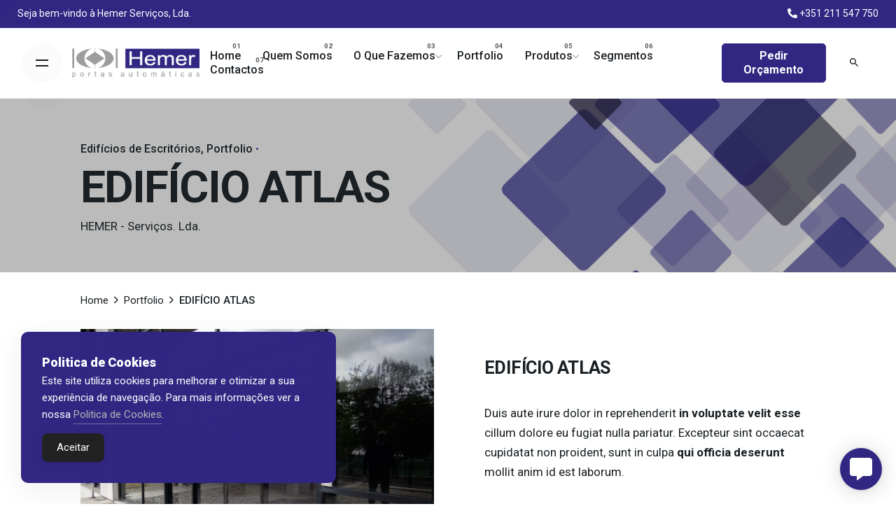

--- FILE ---
content_type: text/html; charset=UTF-8
request_url: https://www.hemer.pt/portfolio/edificio-atlas/
body_size: 23762
content:
<!DOCTYPE html>
<html lang="pt-PT">
<head>
	<meta charset="UTF-8">
	<meta name="viewport" content="width=device-width, initial-scale=1.0, maximum-scale=1, user-scalable=no">

	<meta name='robots' content='index, follow, max-image-preview:large, max-snippet:-1, max-video-preview:-1' />
	<style>img:is([sizes="auto" i], [sizes^="auto," i]) { contain-intrinsic-size: 3000px 1500px }</style>
	
	<!-- This site is optimized with the Yoast SEO plugin v26.7 - https://yoast.com/wordpress/plugins/seo/ -->
	<title>EDIFÍCIO ATLAS - Hemer - Portas Automáticas</title>
	<link rel="canonical" href="https://www.hemer.pt/portfolio/edificio-atlas/" />
	<meta property="og:locale" content="pt_PT" />
	<meta property="og:type" content="article" />
	<meta property="og:title" content="EDIFÍCIO ATLAS - Hemer - Portas Automáticas" />
	<meta property="og:url" content="https://www.hemer.pt/portfolio/edificio-atlas/" />
	<meta property="og:site_name" content="Hemer - Portas Automáticas" />
	<meta property="article:publisher" content="https://www.facebook.com/hemer.portasautomaticas" />
	<meta property="article:modified_time" content="2024-09-16T11:05:00+00:00" />
	<meta property="og:image" content="https://www.hemer.pt/wp-content/uploads/2020/11/Hemer-Edifcios-Atlas-Miraflores.jpg" />
	<meta property="og:image:width" content="1100" />
	<meta property="og:image:height" content="825" />
	<meta property="og:image:type" content="image/jpeg" />
	<meta name="twitter:card" content="summary_large_image" />
	<meta name="twitter:label1" content="Tempo estimado de leitura" />
	<meta name="twitter:data1" content="2 minutos" />
	<script type="application/ld+json" class="yoast-schema-graph">{"@context":"https://schema.org","@graph":[{"@type":"WebPage","@id":"https://www.hemer.pt/portfolio/edificio-atlas/","url":"https://www.hemer.pt/portfolio/edificio-atlas/","name":"EDIFÍCIO ATLAS - Hemer - Portas Automáticas","isPartOf":{"@id":"https://www.hemer.pt/#website"},"primaryImageOfPage":{"@id":"https://www.hemer.pt/portfolio/edificio-atlas/#primaryimage"},"image":{"@id":"https://www.hemer.pt/portfolio/edificio-atlas/#primaryimage"},"thumbnailUrl":"https://www.hemer.pt/wp-content/uploads/2020/11/Hemer-Edifcios-Atlas-Miraflores.jpg","datePublished":"2020-11-19T19:59:57+00:00","dateModified":"2024-09-16T11:05:00+00:00","breadcrumb":{"@id":"https://www.hemer.pt/portfolio/edificio-atlas/#breadcrumb"},"inLanguage":"pt-PT","potentialAction":[{"@type":"ReadAction","target":["https://www.hemer.pt/portfolio/edificio-atlas/"]}]},{"@type":"ImageObject","inLanguage":"pt-PT","@id":"https://www.hemer.pt/portfolio/edificio-atlas/#primaryimage","url":"https://www.hemer.pt/wp-content/uploads/2020/11/Hemer-Edifcios-Atlas-Miraflores.jpg","contentUrl":"https://www.hemer.pt/wp-content/uploads/2020/11/Hemer-Edifcios-Atlas-Miraflores.jpg","width":1100,"height":825,"caption":"Hemer Edifcios Atlas Miraflores"},{"@type":"BreadcrumbList","@id":"https://www.hemer.pt/portfolio/edificio-atlas/#breadcrumb","itemListElement":[{"@type":"ListItem","position":1,"name":"Home","item":"https://www.hemer.pt/"},{"@type":"ListItem","position":2,"name":"EDIFÍCIO ATLAS"}]},{"@type":"WebSite","@id":"https://www.hemer.pt/#website","url":"https://www.hemer.pt/","name":"Hemer - Portas Automáticas","description":"Deste 1990","publisher":{"@id":"https://www.hemer.pt/#organization"},"potentialAction":[{"@type":"SearchAction","target":{"@type":"EntryPoint","urlTemplate":"https://www.hemer.pt/?s={search_term_string}"},"query-input":{"@type":"PropertyValueSpecification","valueRequired":true,"valueName":"search_term_string"}}],"inLanguage":"pt-PT"},{"@type":"Organization","@id":"https://www.hemer.pt/#organization","name":"Hemer - Portas Automáticas","url":"https://www.hemer.pt/","logo":{"@type":"ImageObject","inLanguage":"pt-PT","@id":"https://www.hemer.pt/#/schema/logo/image/","url":"https://www.hemer.pt/wp-content/uploads/2021/02/Hemer-Eco-01.jpg","contentUrl":"https://www.hemer.pt/wp-content/uploads/2021/02/Hemer-Eco-01.jpg","width":1440,"height":1440,"caption":"Hemer - Portas Automáticas"},"image":{"@id":"https://www.hemer.pt/#/schema/logo/image/"},"sameAs":["https://www.facebook.com/hemer.portasautomaticas","https://www.linkedin.com/company/hemer-servicos-lda"]}]}</script>
	<!-- / Yoast SEO plugin. -->


<link rel="alternate" type="application/rss+xml" title="Hemer - Portas Automáticas &raquo; Feed" href="https://www.hemer.pt/feed/" />
<link rel="alternate" type="application/rss+xml" title="Hemer - Portas Automáticas &raquo; Feed de comentários" href="https://www.hemer.pt/comments/feed/" />
<script type="text/javascript">
/* <![CDATA[ */
window._wpemojiSettings = {"baseUrl":"https:\/\/s.w.org\/images\/core\/emoji\/16.0.1\/72x72\/","ext":".png","svgUrl":"https:\/\/s.w.org\/images\/core\/emoji\/16.0.1\/svg\/","svgExt":".svg","source":{"concatemoji":"https:\/\/www.hemer.pt\/wp-includes\/js\/wp-emoji-release.min.js?ver=6.8.3"}};
/*! This file is auto-generated */
!function(s,n){var o,i,e;function c(e){try{var t={supportTests:e,timestamp:(new Date).valueOf()};sessionStorage.setItem(o,JSON.stringify(t))}catch(e){}}function p(e,t,n){e.clearRect(0,0,e.canvas.width,e.canvas.height),e.fillText(t,0,0);var t=new Uint32Array(e.getImageData(0,0,e.canvas.width,e.canvas.height).data),a=(e.clearRect(0,0,e.canvas.width,e.canvas.height),e.fillText(n,0,0),new Uint32Array(e.getImageData(0,0,e.canvas.width,e.canvas.height).data));return t.every(function(e,t){return e===a[t]})}function u(e,t){e.clearRect(0,0,e.canvas.width,e.canvas.height),e.fillText(t,0,0);for(var n=e.getImageData(16,16,1,1),a=0;a<n.data.length;a++)if(0!==n.data[a])return!1;return!0}function f(e,t,n,a){switch(t){case"flag":return n(e,"\ud83c\udff3\ufe0f\u200d\u26a7\ufe0f","\ud83c\udff3\ufe0f\u200b\u26a7\ufe0f")?!1:!n(e,"\ud83c\udde8\ud83c\uddf6","\ud83c\udde8\u200b\ud83c\uddf6")&&!n(e,"\ud83c\udff4\udb40\udc67\udb40\udc62\udb40\udc65\udb40\udc6e\udb40\udc67\udb40\udc7f","\ud83c\udff4\u200b\udb40\udc67\u200b\udb40\udc62\u200b\udb40\udc65\u200b\udb40\udc6e\u200b\udb40\udc67\u200b\udb40\udc7f");case"emoji":return!a(e,"\ud83e\udedf")}return!1}function g(e,t,n,a){var r="undefined"!=typeof WorkerGlobalScope&&self instanceof WorkerGlobalScope?new OffscreenCanvas(300,150):s.createElement("canvas"),o=r.getContext("2d",{willReadFrequently:!0}),i=(o.textBaseline="top",o.font="600 32px Arial",{});return e.forEach(function(e){i[e]=t(o,e,n,a)}),i}function t(e){var t=s.createElement("script");t.src=e,t.defer=!0,s.head.appendChild(t)}"undefined"!=typeof Promise&&(o="wpEmojiSettingsSupports",i=["flag","emoji"],n.supports={everything:!0,everythingExceptFlag:!0},e=new Promise(function(e){s.addEventListener("DOMContentLoaded",e,{once:!0})}),new Promise(function(t){var n=function(){try{var e=JSON.parse(sessionStorage.getItem(o));if("object"==typeof e&&"number"==typeof e.timestamp&&(new Date).valueOf()<e.timestamp+604800&&"object"==typeof e.supportTests)return e.supportTests}catch(e){}return null}();if(!n){if("undefined"!=typeof Worker&&"undefined"!=typeof OffscreenCanvas&&"undefined"!=typeof URL&&URL.createObjectURL&&"undefined"!=typeof Blob)try{var e="postMessage("+g.toString()+"("+[JSON.stringify(i),f.toString(),p.toString(),u.toString()].join(",")+"));",a=new Blob([e],{type:"text/javascript"}),r=new Worker(URL.createObjectURL(a),{name:"wpTestEmojiSupports"});return void(r.onmessage=function(e){c(n=e.data),r.terminate(),t(n)})}catch(e){}c(n=g(i,f,p,u))}t(n)}).then(function(e){for(var t in e)n.supports[t]=e[t],n.supports.everything=n.supports.everything&&n.supports[t],"flag"!==t&&(n.supports.everythingExceptFlag=n.supports.everythingExceptFlag&&n.supports[t]);n.supports.everythingExceptFlag=n.supports.everythingExceptFlag&&!n.supports.flag,n.DOMReady=!1,n.readyCallback=function(){n.DOMReady=!0}}).then(function(){return e}).then(function(){var e;n.supports.everything||(n.readyCallback(),(e=n.source||{}).concatemoji?t(e.concatemoji):e.wpemoji&&e.twemoji&&(t(e.twemoji),t(e.wpemoji)))}))}((window,document),window._wpemojiSettings);
/* ]]> */
</script>
<style id='wp-emoji-styles-inline-css' type='text/css'>

	img.wp-smiley, img.emoji {
		display: inline !important;
		border: none !important;
		box-shadow: none !important;
		height: 1em !important;
		width: 1em !important;
		margin: 0 0.07em !important;
		vertical-align: -0.1em !important;
		background: none !important;
		padding: 0 !important;
	}
</style>
<link rel='stylesheet' id='wp-block-library-css' href='https://www.hemer.pt/wp-includes/css/dist/block-library/style.min.css?ver=6.8.3' type='text/css' media='all' />
<style id='wp-block-library-theme-inline-css' type='text/css'>
.wp-block-audio :where(figcaption){color:#555;font-size:13px;text-align:center}.is-dark-theme .wp-block-audio :where(figcaption){color:#ffffffa6}.wp-block-audio{margin:0 0 1em}.wp-block-code{border:1px solid #ccc;border-radius:4px;font-family:Menlo,Consolas,monaco,monospace;padding:.8em 1em}.wp-block-embed :where(figcaption){color:#555;font-size:13px;text-align:center}.is-dark-theme .wp-block-embed :where(figcaption){color:#ffffffa6}.wp-block-embed{margin:0 0 1em}.blocks-gallery-caption{color:#555;font-size:13px;text-align:center}.is-dark-theme .blocks-gallery-caption{color:#ffffffa6}:root :where(.wp-block-image figcaption){color:#555;font-size:13px;text-align:center}.is-dark-theme :root :where(.wp-block-image figcaption){color:#ffffffa6}.wp-block-image{margin:0 0 1em}.wp-block-pullquote{border-bottom:4px solid;border-top:4px solid;color:currentColor;margin-bottom:1.75em}.wp-block-pullquote cite,.wp-block-pullquote footer,.wp-block-pullquote__citation{color:currentColor;font-size:.8125em;font-style:normal;text-transform:uppercase}.wp-block-quote{border-left:.25em solid;margin:0 0 1.75em;padding-left:1em}.wp-block-quote cite,.wp-block-quote footer{color:currentColor;font-size:.8125em;font-style:normal;position:relative}.wp-block-quote:where(.has-text-align-right){border-left:none;border-right:.25em solid;padding-left:0;padding-right:1em}.wp-block-quote:where(.has-text-align-center){border:none;padding-left:0}.wp-block-quote.is-large,.wp-block-quote.is-style-large,.wp-block-quote:where(.is-style-plain){border:none}.wp-block-search .wp-block-search__label{font-weight:700}.wp-block-search__button{border:1px solid #ccc;padding:.375em .625em}:where(.wp-block-group.has-background){padding:1.25em 2.375em}.wp-block-separator.has-css-opacity{opacity:.4}.wp-block-separator{border:none;border-bottom:2px solid;margin-left:auto;margin-right:auto}.wp-block-separator.has-alpha-channel-opacity{opacity:1}.wp-block-separator:not(.is-style-wide):not(.is-style-dots){width:100px}.wp-block-separator.has-background:not(.is-style-dots){border-bottom:none;height:1px}.wp-block-separator.has-background:not(.is-style-wide):not(.is-style-dots){height:2px}.wp-block-table{margin:0 0 1em}.wp-block-table td,.wp-block-table th{word-break:normal}.wp-block-table :where(figcaption){color:#555;font-size:13px;text-align:center}.is-dark-theme .wp-block-table :where(figcaption){color:#ffffffa6}.wp-block-video :where(figcaption){color:#555;font-size:13px;text-align:center}.is-dark-theme .wp-block-video :where(figcaption){color:#ffffffa6}.wp-block-video{margin:0 0 1em}:root :where(.wp-block-template-part.has-background){margin-bottom:0;margin-top:0;padding:1.25em 2.375em}
</style>
<style id='classic-theme-styles-inline-css' type='text/css'>
/*! This file is auto-generated */
.wp-block-button__link{color:#fff;background-color:#32373c;border-radius:9999px;box-shadow:none;text-decoration:none;padding:calc(.667em + 2px) calc(1.333em + 2px);font-size:1.125em}.wp-block-file__button{background:#32373c;color:#fff;text-decoration:none}
</style>
<style id='global-styles-inline-css' type='text/css'>
:root{--wp--preset--aspect-ratio--square: 1;--wp--preset--aspect-ratio--4-3: 4/3;--wp--preset--aspect-ratio--3-4: 3/4;--wp--preset--aspect-ratio--3-2: 3/2;--wp--preset--aspect-ratio--2-3: 2/3;--wp--preset--aspect-ratio--16-9: 16/9;--wp--preset--aspect-ratio--9-16: 9/16;--wp--preset--color--black: #000000;--wp--preset--color--cyan-bluish-gray: #abb8c3;--wp--preset--color--white: #ffffff;--wp--preset--color--pale-pink: #f78da7;--wp--preset--color--vivid-red: #cf2e2e;--wp--preset--color--luminous-vivid-orange: #ff6900;--wp--preset--color--luminous-vivid-amber: #fcb900;--wp--preset--color--light-green-cyan: #7bdcb5;--wp--preset--color--vivid-green-cyan: #00d084;--wp--preset--color--pale-cyan-blue: #8ed1fc;--wp--preset--color--vivid-cyan-blue: #0693e3;--wp--preset--color--vivid-purple: #9b51e0;--wp--preset--color--brand-color: #312783;--wp--preset--color--beige-dark: #A1824F;--wp--preset--color--dark-strong: #24262B;--wp--preset--color--dark-light: #32353C;--wp--preset--color--grey-strong: #838998;--wp--preset--gradient--vivid-cyan-blue-to-vivid-purple: linear-gradient(135deg,rgba(6,147,227,1) 0%,rgb(155,81,224) 100%);--wp--preset--gradient--light-green-cyan-to-vivid-green-cyan: linear-gradient(135deg,rgb(122,220,180) 0%,rgb(0,208,130) 100%);--wp--preset--gradient--luminous-vivid-amber-to-luminous-vivid-orange: linear-gradient(135deg,rgba(252,185,0,1) 0%,rgba(255,105,0,1) 100%);--wp--preset--gradient--luminous-vivid-orange-to-vivid-red: linear-gradient(135deg,rgba(255,105,0,1) 0%,rgb(207,46,46) 100%);--wp--preset--gradient--very-light-gray-to-cyan-bluish-gray: linear-gradient(135deg,rgb(238,238,238) 0%,rgb(169,184,195) 100%);--wp--preset--gradient--cool-to-warm-spectrum: linear-gradient(135deg,rgb(74,234,220) 0%,rgb(151,120,209) 20%,rgb(207,42,186) 40%,rgb(238,44,130) 60%,rgb(251,105,98) 80%,rgb(254,248,76) 100%);--wp--preset--gradient--blush-light-purple: linear-gradient(135deg,rgb(255,206,236) 0%,rgb(152,150,240) 100%);--wp--preset--gradient--blush-bordeaux: linear-gradient(135deg,rgb(254,205,165) 0%,rgb(254,45,45) 50%,rgb(107,0,62) 100%);--wp--preset--gradient--luminous-dusk: linear-gradient(135deg,rgb(255,203,112) 0%,rgb(199,81,192) 50%,rgb(65,88,208) 100%);--wp--preset--gradient--pale-ocean: linear-gradient(135deg,rgb(255,245,203) 0%,rgb(182,227,212) 50%,rgb(51,167,181) 100%);--wp--preset--gradient--electric-grass: linear-gradient(135deg,rgb(202,248,128) 0%,rgb(113,206,126) 100%);--wp--preset--gradient--midnight: linear-gradient(135deg,rgb(2,3,129) 0%,rgb(40,116,252) 100%);--wp--preset--font-size--small: 14px;--wp--preset--font-size--medium: 20px;--wp--preset--font-size--large: 17px;--wp--preset--font-size--x-large: 42px;--wp--preset--font-size--extra-small: 13px;--wp--preset--font-size--normal: 15px;--wp--preset--font-size--larger: 20px;--wp--preset--spacing--20: 0.44rem;--wp--preset--spacing--30: 0.67rem;--wp--preset--spacing--40: 1rem;--wp--preset--spacing--50: 1.5rem;--wp--preset--spacing--60: 2.25rem;--wp--preset--spacing--70: 3.38rem;--wp--preset--spacing--80: 5.06rem;--wp--preset--shadow--natural: 6px 6px 9px rgba(0, 0, 0, 0.2);--wp--preset--shadow--deep: 12px 12px 50px rgba(0, 0, 0, 0.4);--wp--preset--shadow--sharp: 6px 6px 0px rgba(0, 0, 0, 0.2);--wp--preset--shadow--outlined: 6px 6px 0px -3px rgba(255, 255, 255, 1), 6px 6px rgba(0, 0, 0, 1);--wp--preset--shadow--crisp: 6px 6px 0px rgba(0, 0, 0, 1);}:where(.is-layout-flex){gap: 0.5em;}:where(.is-layout-grid){gap: 0.5em;}body .is-layout-flex{display: flex;}.is-layout-flex{flex-wrap: wrap;align-items: center;}.is-layout-flex > :is(*, div){margin: 0;}body .is-layout-grid{display: grid;}.is-layout-grid > :is(*, div){margin: 0;}:where(.wp-block-columns.is-layout-flex){gap: 2em;}:where(.wp-block-columns.is-layout-grid){gap: 2em;}:where(.wp-block-post-template.is-layout-flex){gap: 1.25em;}:where(.wp-block-post-template.is-layout-grid){gap: 1.25em;}.has-black-color{color: var(--wp--preset--color--black) !important;}.has-cyan-bluish-gray-color{color: var(--wp--preset--color--cyan-bluish-gray) !important;}.has-white-color{color: var(--wp--preset--color--white) !important;}.has-pale-pink-color{color: var(--wp--preset--color--pale-pink) !important;}.has-vivid-red-color{color: var(--wp--preset--color--vivid-red) !important;}.has-luminous-vivid-orange-color{color: var(--wp--preset--color--luminous-vivid-orange) !important;}.has-luminous-vivid-amber-color{color: var(--wp--preset--color--luminous-vivid-amber) !important;}.has-light-green-cyan-color{color: var(--wp--preset--color--light-green-cyan) !important;}.has-vivid-green-cyan-color{color: var(--wp--preset--color--vivid-green-cyan) !important;}.has-pale-cyan-blue-color{color: var(--wp--preset--color--pale-cyan-blue) !important;}.has-vivid-cyan-blue-color{color: var(--wp--preset--color--vivid-cyan-blue) !important;}.has-vivid-purple-color{color: var(--wp--preset--color--vivid-purple) !important;}.has-black-background-color{background-color: var(--wp--preset--color--black) !important;}.has-cyan-bluish-gray-background-color{background-color: var(--wp--preset--color--cyan-bluish-gray) !important;}.has-white-background-color{background-color: var(--wp--preset--color--white) !important;}.has-pale-pink-background-color{background-color: var(--wp--preset--color--pale-pink) !important;}.has-vivid-red-background-color{background-color: var(--wp--preset--color--vivid-red) !important;}.has-luminous-vivid-orange-background-color{background-color: var(--wp--preset--color--luminous-vivid-orange) !important;}.has-luminous-vivid-amber-background-color{background-color: var(--wp--preset--color--luminous-vivid-amber) !important;}.has-light-green-cyan-background-color{background-color: var(--wp--preset--color--light-green-cyan) !important;}.has-vivid-green-cyan-background-color{background-color: var(--wp--preset--color--vivid-green-cyan) !important;}.has-pale-cyan-blue-background-color{background-color: var(--wp--preset--color--pale-cyan-blue) !important;}.has-vivid-cyan-blue-background-color{background-color: var(--wp--preset--color--vivid-cyan-blue) !important;}.has-vivid-purple-background-color{background-color: var(--wp--preset--color--vivid-purple) !important;}.has-black-border-color{border-color: var(--wp--preset--color--black) !important;}.has-cyan-bluish-gray-border-color{border-color: var(--wp--preset--color--cyan-bluish-gray) !important;}.has-white-border-color{border-color: var(--wp--preset--color--white) !important;}.has-pale-pink-border-color{border-color: var(--wp--preset--color--pale-pink) !important;}.has-vivid-red-border-color{border-color: var(--wp--preset--color--vivid-red) !important;}.has-luminous-vivid-orange-border-color{border-color: var(--wp--preset--color--luminous-vivid-orange) !important;}.has-luminous-vivid-amber-border-color{border-color: var(--wp--preset--color--luminous-vivid-amber) !important;}.has-light-green-cyan-border-color{border-color: var(--wp--preset--color--light-green-cyan) !important;}.has-vivid-green-cyan-border-color{border-color: var(--wp--preset--color--vivid-green-cyan) !important;}.has-pale-cyan-blue-border-color{border-color: var(--wp--preset--color--pale-cyan-blue) !important;}.has-vivid-cyan-blue-border-color{border-color: var(--wp--preset--color--vivid-cyan-blue) !important;}.has-vivid-purple-border-color{border-color: var(--wp--preset--color--vivid-purple) !important;}.has-vivid-cyan-blue-to-vivid-purple-gradient-background{background: var(--wp--preset--gradient--vivid-cyan-blue-to-vivid-purple) !important;}.has-light-green-cyan-to-vivid-green-cyan-gradient-background{background: var(--wp--preset--gradient--light-green-cyan-to-vivid-green-cyan) !important;}.has-luminous-vivid-amber-to-luminous-vivid-orange-gradient-background{background: var(--wp--preset--gradient--luminous-vivid-amber-to-luminous-vivid-orange) !important;}.has-luminous-vivid-orange-to-vivid-red-gradient-background{background: var(--wp--preset--gradient--luminous-vivid-orange-to-vivid-red) !important;}.has-very-light-gray-to-cyan-bluish-gray-gradient-background{background: var(--wp--preset--gradient--very-light-gray-to-cyan-bluish-gray) !important;}.has-cool-to-warm-spectrum-gradient-background{background: var(--wp--preset--gradient--cool-to-warm-spectrum) !important;}.has-blush-light-purple-gradient-background{background: var(--wp--preset--gradient--blush-light-purple) !important;}.has-blush-bordeaux-gradient-background{background: var(--wp--preset--gradient--blush-bordeaux) !important;}.has-luminous-dusk-gradient-background{background: var(--wp--preset--gradient--luminous-dusk) !important;}.has-pale-ocean-gradient-background{background: var(--wp--preset--gradient--pale-ocean) !important;}.has-electric-grass-gradient-background{background: var(--wp--preset--gradient--electric-grass) !important;}.has-midnight-gradient-background{background: var(--wp--preset--gradient--midnight) !important;}.has-small-font-size{font-size: var(--wp--preset--font-size--small) !important;}.has-medium-font-size{font-size: var(--wp--preset--font-size--medium) !important;}.has-large-font-size{font-size: var(--wp--preset--font-size--large) !important;}.has-x-large-font-size{font-size: var(--wp--preset--font-size--x-large) !important;}
:where(.wp-block-post-template.is-layout-flex){gap: 1.25em;}:where(.wp-block-post-template.is-layout-grid){gap: 1.25em;}
:where(.wp-block-columns.is-layout-flex){gap: 2em;}:where(.wp-block-columns.is-layout-grid){gap: 2em;}
:root :where(.wp-block-pullquote){font-size: 1.5em;line-height: 1.6;}
</style>
<link rel='stylesheet' id='animate.css-css' href='https://www.hemer.pt/wp-content/plugins/aio-contact/vendor/animate/animate.min.css?ver=1.1.0' type='text/css' media='all' />
<link rel='stylesheet' id='fontawesome-free-css' href='https://www.hemer.pt/wp-content/plugins/aio-contact/vendor/fontawesome-free/all.min.css?ver=1.1.0' type='text/css' media='all' />
<link rel='stylesheet' id='aio-contact-css' href='https://www.hemer.pt/wp-content/plugins/aio-contact/public//css/aio-contact-public.min.css?ver=1.1.0' type='text/css' media='all' />
<link rel='stylesheet' id='contact-form-7-css' href='https://www.hemer.pt/wp-content/plugins/contact-form-7/includes/css/styles.css?ver=6.1.4' type='text/css' media='all' />
<link rel='stylesheet' id='simple-gdpr-cookie-compliance-css' href='https://www.hemer.pt/wp-content/plugins/simple-gdpr-cookie-compliance/public/assets/dist/public.min.css?ver=2.0.0' type='text/css' media='all' />
<style id='simple-gdpr-cookie-compliance-inline-css' type='text/css'>
:root{--sgcc-text-color:#ffffff;--sgcc-link-color:#b5b5b5;--sgcc-link-hover-color:#dddddd;--sgcc-notice-background-color:rgb(49,39,131);--sgcc-cookie-icon-color:#222222;--sgcc-close-button-background-color:rgb(34,34,34);--sgcc-close-button-hover-background-color:rgb(209,209,209);--sgcc-close-button-color:#312783;--sgcc-close-button-hover-color:#312783;--sgcc-accept-button-background-color:rgb(34,34,34);--sgcc-accept-button-hover-background-color:rgb(81,81,81);--sgcc-accept-button-color:#ffffff;--sgcc-accept-button-hover-color:#ffffff;--sgcc-accept-button-border-color:rgb(34,34,34);--sgcc-accept-button-hover-border-color:rgb(81,81,81);}.sgcc-main-wrapper[data-layout=custom_width],.sgcc-main-wrapper[data-layout=pop_up]{--width :450px;}.sgcc-main-wrapper[data-layout=custom_width].position-bottom-left{--left :30px;--bottom :30px;}.cookie{font-size:18px;font-weight:800;margin-right:225px;}@media screen and (max-width:450px){.cookie{margin-right:100px;}}
</style>
<link rel='stylesheet' id='rs-plugin-settings-css' href='https://www.hemer.pt/wp-content/plugins/slider-revolution/public/assets/css/rs6.css?ver=6.3.4' type='text/css' media='all' />
<style id='rs-plugin-settings-inline-css' type='text/css'>
#rs-demo-id {}
</style>
<link rel='stylesheet' id='wpsw_social-icons-css' href='https://www.hemer.pt/wp-content/plugins/wp-social-widget/assets/css/social-icons.css?ver=2.3.1' type='text/css' media='all' />
<link rel='stylesheet' id='wpsw_social-css-css' href='https://www.hemer.pt/wp-content/plugins/wp-social-widget/assets/css/social-style.css?ver=2.3.1' type='text/css' media='all' />
<link rel='stylesheet' id='ohio-style-css' href='https://www.hemer.pt/wp-content/themes/ohio/style.css?ver=2.3.1' type='text/css' media='all' />
<style id='ohio-style-inline-css' type='text/css'>
.brand-color,.brand-color-i,.brand-color-hover-i:hover,.brand-color-hover:hover,.has-brand-color-color,.is-style-outline .has-brand-color-color,a:hover,.blog-grid:not(.blog-grid-type-2):not(.blog-grid-type-4):hover h3 a,.portfolio-item.grid-2:hover h4.title,.fullscreen-nav li a:hover,.socialbar.inline a:hover,.gallery .expand .ion:hover,.close .ion:hover,.accordionItem_title:hover,.tab .tabNav_link:hover,.widget .socialbar a:hover,.social-bar .socialbar a:hover,.share-bar .links a:hover,.widget_shopping_cart_content .buttons a.button:first-child:hover,span.page-numbers.current,a.page-numbers:hover,.main-nav .nav-item.active-main-item > .menu-link,.comment-content a,.page-headline .subtitle b:before,nav.pagination li .page-numbers.active,#mega-menu-wrap > ul .sub-menu > li > a:hover,#mega-menu-wrap > ul .sub-sub-menu > li > a:hover,#mega-menu-wrap > ul > .current-menu-ancestor > a,#mega-menu-wrap > ul .sub-menu:not(.sub-menu-wide) .current-menu-ancestor > a,#mega-menu-wrap > ul .current-menu-item > a,#fullscreen-mega-menu-wrap > ul .current-menu-ancestor > a,#fullscreen-mega-menu-wrap > ul .current-menu-item > a,.woocommerce .woo-my-nav li.is-active a,.portfolio-sorting li a.active,.widget_nav_menu .current-menu-item > a,.widget_pages .current-menu-item > a,.portfolio-item-fullscreen .portfolio-details-date:before,.btn.btn-link:hover,.blog-grid-content .category-holder:after,.clb-page-headline .post-meta-estimate:before,.comments-area .comment-date-and-time:after,.post .entry-content a:not(.wp-block-button__link),.project-page-content .date:before,.pagination li .btn.active,.pagination li .btn.current,.pagination li .page-numbers.active,.pagination li .page-numbers.current,.category-holder:not(.no-divider):after,.inline-divider:after,.clb-hamburger-nav .menu .nav-item:hover > a.menu-link .ion,.clb-hamburger-nav .menu .nav-item .visible > a.menu-link .ion,.clb-hamburger-nav .menu .nav-item.active > a.menu-link .ion,.clb-hamburger-nav .menu .sub-nav-item:hover > a.menu-link .ion,.clb-hamburger-nav .menu .sub-nav-item .visible > a.menu-link .ion,.clb-hamburger-nav .menu .sub-nav-item.active > a.menu-link .ion,.widgets a,.widgets a *:not(.fab),.pricing:hover .pricing_price_title,.btn-link:focus, a.btn-link:focus,.btn-link:active, a.btn-link:active,.pricing_list_item .ion,a.highlighted,.woocommerce .woocommerce-privacy-policy-text a,.blog-grid-type-6 .category-holder a.category{color:#312783;}.brand-border-color,.brand-border-color-hover,.has-brand-color-background-color,.is-style-outline .has-brand-color-color,.wp-block-button__link:hover,.custom-cursor .circle-cursor--outer,.btn-brand, .btn:not(.btn-link):hover,.btn-brand:active, .btn:not(.btn-link):active,.btn-brand:focus, .btn:not(.btn-link):focus,a.button:hover,button.button:hover,.pricing:hover .btn.btn-brand{border-color:#312783;}.brand-bg-color,.brand-bg-color-after,.brand-bg-color-before,.brand-bg-color-hover,.brand-bg-color-i,.brand-bg-color-hover-i,.btn-brand:not(.btn-outline),.has-brand-color-background-color,a.brand-bg-color,.wp-block-button__link:hover,.widget_price_filter .ui-slider-range,.widget_price_filter .ui-slider-handle:after,.main-nav .nav-item:before,.main-nav .nav-item.current-menu-item:before,.widget_calendar caption,.tag:not(.tag-portfolio):hover,.page-headline .tags .tag,.radio input:checked + .input:after,.menu-list-details .tag,.custom-cursor .circle-cursor--inner,.custom-cursor .circle-cursor--inner.cursor-link-hover,.btn-round:before,.btn:not(.btn-link):hover,.btn:not(.btn-link):active,.btn:not(.btn-link):focus,button.button:not(.btn-link):hover,a.button:not(.btn-link):hover,.btn.btn-flat:hover,.btn.btn-flat:focus,.btn.btn-outline:hover,nav.pagination li .btn.active:hover,.tag:not(body):hover,.tag-cloud-link:hover,.pricing_price_time:hover,.pricing:hover .btn.btn-brand{background-color:#312783;}::selection{background-color:#857ec1;}.subheader{background-color:#312783;}.subheader .left,.subheader .right{font-family:'Roboto', sans-serif;color:#ffffff;}.site-header:not(.header-fixed):not(.mobile-header) .menu > li > a,.site-header:not(.header-fixed) .menu-optional .cart-total a,.site-header:not(.header-fixed) .menu-optional > li > a,.site-header:not(.header-fixed) .select-styled,.site-header:not(.header-fixed) .menu-optional .btn-round-light:not(.clb-close) .ion,.site-header:not(.header-fixed) .clb-hamburger .ion,.site-header .menu-blank,.site-branding{font-family:'Roboto', sans-serif;font-size:16px;}#masthead.site-header:not(.header-fixed){background-color:#ffffff;}.header-fixed .menu > li > a,.header-fixed .menu-optional .cart-total a,.header-fixed .menu-optional > li > a,.clb-hamburger .hamburger{font-family:'Roboto', sans-serif;}#masthead.site-header.header-fixed{background-color:rgba(255,255,255,0.9);}.search-global.fixed .ion{color:#312783;}.site-header{border-style:solid;border-color:#e8e8e8 !important;}.site-header.header-fixed{border:none;}.clb-back-link{top:160px;}#masthead .btn-optional{background-color:#312783;border-color:#312783;}.clb-back-link,.clb-back-link .arrow-icon{color:#191f23;}.clb-page-headline .bg-image{background-color:#f9f9f9;background-image:url('https://www.hemer.pt/wp-content/uploads/2020/11/Hemer_Icon-e1613327635188.png');background-size:auto;background-position:right bottom;background-repeat:no-repeat;}.clb-page-headline::after{background-color:rgba(0,0,0,0.25);}.clb-page-headline .clb-title{color:#191f23;}.clb-page-headline .clb-post-meta,.clb-page-headline .post-meta{color:#191f23;}.breadcrumbs .breadcrumbs-slug a,.breadcrumbs .breadcrumbs-slug span,.breadcrumbs .breadcrumbs-slug i{font-family:'Roboto', sans-serif;}.blog-grid-type-4:not(.without-media),.blog-grid.boxed:not(.blog-grid-type-2):not(.blog-grid-type-6) .blog-grid-content,.blog-grid-type-6.boxed{background-color:#ffffff;}h3.widget-title{font-family:'Roboto', sans-serif;}.widget,.widget a,.widget input,.widget select,.widget_recent_entries ul a,.widget_recent_comments ul span,.widget_recent_comments ul a{font-family:'Roboto', sans-serif;}.spinner .path,.sk-preloader .sk-circle:before,.sk-folding-cube .sk-cube:before,.sk-preloader .sk-child:before,.sk-double-bounce .sk-child{stroke:#312783;background-color:#312783;}.sk-percentage .sk-percentage-percent{color:#312783;}.page-preloader:not(.percentage-preloader),.page-preloader.percentage-preloader .sk-percentage{background-color:rgba(49,39,131,0.1);}.portfolio-sorting li,.portfolio-sorting li a{font-family:'Roboto', sans-serif;font-size:100;}.portfolio-sorting ul li a.active{font-family:'Roboto', sans-serif;}.clb-hamburger-nav .menu .nav-item a span,.clb-hamburger-nav .menu .nav-item a:before,.clb-hamburger-nav .menu .nav-item a .has-submenu-icon,.clb-hamburger-nav .copyright a,.clb-hamburger-nav .copyright{font-family:'Roboto', sans-serif;}.clb-subscribe-img{background-image:url('https://www.hemer.pt/wp-content/uploads/2020/09/Hemer-1-768x414.jpg');background-size:cover;background-position:center center;background-repeat:no-repeat;}body.custom-cursor .circle-cursor--inner,body.custom-cursor .circle-cursor--inner.cursor-link-hover{background-color:#312783;}body.custom-cursor .circle-cursor--outer,body.custom-cursor .circle-cursor--outer.cursor-link-hover{border-color:#312783;}.site-footer{background-color:#17161a;font-family:'Roboto', sans-serif;color:rgba(255,255,255,0.8);}.site-footer,.site-footer .widgets a,.site-footer .btn-flat{font-family:'Roboto', sans-serif;color:rgba(255,255,255,0.8);}.site-footer .widget-title{font-family:'Roboto', sans-serif;color:#6a696c;}.site-footer .site-info{font-family:'Roboto', sans-serif;}body{font-family:'Roboto', sans-serif;color:#191f23;}{font-family:'Roboto', sans-serif;}h1,h2,h3,h4,h5,h6,.box-count,.font-titles,.fullscreen-nav .menu-link,.clb-hamburger-nav .menu .nav-item a,.site-header.mobile-header .main-nav .nav-item,.btn, .button, a.button, input[type="submit"], a.btn-link,.widget_shopping_cart_content .mini-cart-description .mini-cart-item-title > a,.woo-c_product_name > a:not(.woo-c_product_category),.socialbar.inline a,.vc_row .vc-bg-side-text,.counter-box-count{font-family:'Roboto', sans-serif;color:#191f23;}.countdown-box .box-time .box-count,.chart-box-pie-content{font-family:'Roboto', sans-serif;color:#191f23;}.countdown-box .box-time .box-count,.chart-box-pie-content{font-family:'Roboto', sans-serif;color:#191f23;}.countdown-box .box-time .box-count,.chart-box-pie-content{font-family:'Roboto', sans-serif;}.portfolio-item h4,.portfolio-item h4.title,.portfolio-item h4 a,.portfolio-item-2 h4,.portfolio-item-2 h4.title,.portfolio-item-2 h4 a{font-family:'Roboto', sans-serif;color:#191f23;font-size:inherit;line-height:inherit;}.blog-item h3.title{font-family:'Roboto', sans-serif;color:#191f23;line-height:initial;}.blog-item h3.title a{font-size:initial;}.portfolio-item-2 h4{font-family:'Roboto', sans-serif;}p.subtitle,.subtitle-font,.heading .subtitle{font-family:'Roboto', sans-serif;color:rgba(25,31,35,0.8);}{font-family:'Roboto', sans-serif;color:rgba(25,31,35,0.8);}.portfolio-item .subtitle-font,.woocommerce ul.products li.product .subtitle-font.category,.woocommerce ul.products li.product .subtitle-font.category > a{font-family:'Roboto', sans-serif;color:rgba(25,31,35,0.8);font-size:inherit;line-height:inherit;}.contact-form.classic input::-webkit-input-placeholder,.contact-form.classic textarea::-webkit-input-placeholder,input.classic::-webkit-input-placeholder,input.classic::-moz-placeholder{font-family:'Roboto', sans-serif;color:rgba(25,31,35,0.8);}.contact-form.classic input::-moz-placeholder,.contact-form.classic textarea::-moz-placeholder{font-family:'Roboto', sans-serif;color:rgba(25,31,35,0.8);}input.classic:-ms-input-placeholder,.contact-form.classic input:-ms-input-placeholder,.contact-form.classic textarea:-ms-input-placeholder{font-family:'Roboto', sans-serif;color:rgba(25,31,35,0.8);}.clb-popup .clb-subscribe-content-headline,.clb-popup .clb-subscribe .btn{font-family:'Roboto', sans-serif;}.clb-popup .clb-subscribe .subscribe-content-subheader{font-family:'Roboto', sans-serif;}.blog-grid-content .blog-grid-headline a{font-family:'Roboto', sans-serif;}.blog-grid-content p{font-family:'Roboto', sans-serif;}.blog-grid-content .btn-link{font-family:'Roboto', sans-serif;}.blog-grid .post-details a.category{font-family:'Roboto', sans-serif;}.blog-grid .author{font-family:'Roboto', sans-serif;}.blog-grid .date{font-family:'Roboto', sans-serif;}.blog-grid-content .post-meta-estimate{font-family:'Roboto', sans-serif;}.clb-social{font-family:'Roboto', sans-serif;}.clb-social {font-family: 'Roboto', sans-serif;display: none;}ul.unstyled {list-style: none;line-height: 40px !important;}.grid-item.masonry-block {padding: 10px !important;}.clb-hamburger-nav.type3 .clb-hamburger-nav-holder .menu .nav-item .menu-link span, .clb-hamburger-nav.type3 .clb-hamburger-nav-holder .menu .sub-nav-item .menu-link span {font-size: 60px !important;}.project-page-content {z-index: 2;padding-bottom: 80px;padding-top: 5px !important;}.apagar {display:none;}@media screen and (max-width: 1280px) {.wipspace {height: 66px !important;}}@media screen and (max-width: 1154px) {.wipspace {height: 45px !important;}}@media screen and (max-width: 1092px) {.wipspace {height: 66px !important;}}.clb-page-headline.without-cap {padding-top: 15vh !important;} @media screen and (min-width:1025px){.subheader,.subheader .content,.subheader .social-bar li a{height:40px;max-height:40px;line-height:40px;}.site-header .header-wrap, .site-header.header-2 .header-wrap, .header-cap{height:100px;}.site-header .site-branding .logo img, .site-header .site-branding .mobile-logo img, .site-header .site-branding .fixed-mobile-logo img, .site-header .site-branding .for-onepage img{max-height:45px;}.clb-page-headline{min-height:300px;}.wip {position: fixed !important;right: 5px;bottom: 5%;z-index: 9999;/*box-shadow: 0px 3px 8px rgba(0,0,0,0.2);*/}.wipimg {margin-top:10px;width: 45px;}img.ult-modal-img {margin-top: 10px;}.apagar {display:none;}@media screen and (max-width: 1367px) {.site-header:not(.mobile-header) .nav-item a {padding: 0 1.2vw;}}} @media screen and (min-width:769px) and (max-width:1024px){.wipspace {height: 71px !important;}@media screen and (max-width: 991px) {.wipspace {height: 50px !important;}}} @media screen and (max-width:768px){.site-header .menu > li > a.menu-link,.main-nav .nav-item a,.main-nav .copyright,.main-nav .copyright a,.mbl-overlay .close-bar .ion{font-family:'Roboto', sans-serif;}.site-header .site-branding .logo img, .site-header .site-branding .mobile-logo img, .site-header .site-branding .fixed-mobile-logo img, .site-header .site-branding .for-onepage img{max-height:30px;}.site-header.header-fixed .header-wrap{height:100px;}.srev_headline {font-size: 37px !important;line-height: 1.1 !important;}.wipspace {height: 30px !important;}/*.btn-optional-holder {display:none;}*/.btn-optional {font-size: 12px !important;}}
</style>
<link rel='stylesheet' id='js_composer_front-css' href='https://www.hemer.pt/wp-content/plugins/js_composer/assets/css/js_composer.min.css?ver=8.7.2' type='text/css' media='all' />
<link rel='stylesheet' id='bsf-Defaults-css' href='https://www.hemer.pt/wp-content/uploads/smile_fonts/Defaults/Defaults.css?ver=3.21.2' type='text/css' media='all' />
<link rel='stylesheet' id='ultimate-vc-addons-style-css' href='https://www.hemer.pt/wp-content/plugins/Ultimate_VC_Addons/assets/min-css/style.min.css?ver=3.21.2' type='text/css' media='all' />
<link rel='stylesheet' id='ultimate-vc-addons-animate-css' href='https://www.hemer.pt/wp-content/plugins/Ultimate_VC_Addons/assets/min-css/animate.min.css?ver=3.21.2' type='text/css' media='all' />
<link rel='stylesheet' id='ultimate-vc-addons-modal-css' href='https://www.hemer.pt/wp-content/plugins/Ultimate_VC_Addons/assets/min-css/modal.min.css?ver=3.21.2' type='text/css' media='all' />
<script type="text/javascript" src="https://www.hemer.pt/wp-content/plugins/aio-contact/public//js/aio-contact-public.min.js?ver=1.1.0" id="aio-contact-js"></script>
<script type="text/javascript" src="https://www.hemer.pt/wp-includes/js/jquery/jquery.min.js?ver=3.7.1" id="jquery-core-js"></script>
<script type="text/javascript" src="https://www.hemer.pt/wp-includes/js/jquery/jquery-migrate.min.js?ver=3.4.1" id="jquery-migrate-js"></script>
<script type="text/javascript" src="https://www.hemer.pt/wp-content/plugins/slider-revolution/public/assets/js/rbtools.min.js?ver=6.3.4" id="tp-tools-js"></script>
<script type="text/javascript" src="https://www.hemer.pt/wp-content/plugins/slider-revolution/public/assets/js/rs6.min.js?ver=6.3.4" id="revmin-js"></script>
<script type="text/javascript" src="https://www.hemer.pt/wp-content/plugins/Ultimate_VC_Addons/assets/min-js/ultimate-params.min.js?ver=3.21.2" id="ultimate-vc-addons-params-js"></script>
<script type="text/javascript" src="https://www.hemer.pt/wp-content/plugins/Ultimate_VC_Addons/assets/min-js/modernizr-custom.min.js?ver=3.21.2" id="ultimate-vc-addons-modernizr-js"></script>
<script type="text/javascript" src="https://www.hemer.pt/wp-content/plugins/Ultimate_VC_Addons/assets/min-js/modal-all.min.js?ver=3.21.2" id="ultimate-vc-addons-modal-all-js"></script>
<script></script><link rel="EditURI" type="application/rsd+xml" title="RSD" href="https://www.hemer.pt/xmlrpc.php?rsd" />

<link rel='shortlink' href='https://www.hemer.pt/?p=87115' />
<link rel="alternate" title="oEmbed (JSON)" type="application/json+oembed" href="https://www.hemer.pt/wp-json/oembed/1.0/embed?url=https%3A%2F%2Fwww.hemer.pt%2Fportfolio%2Fedificio-atlas%2F" />
<link rel="alternate" title="oEmbed (XML)" type="text/xml+oembed" href="https://www.hemer.pt/wp-json/oembed/1.0/embed?url=https%3A%2F%2Fwww.hemer.pt%2Fportfolio%2Fedificio-atlas%2F&#038;format=xml" />
<!-- start Simple Custom CSS and JS -->
<style type="text/css">
/* Add your CSS code here.

For example:
.example {
    color: red;
}

For brushing up on your CSS knowledge, check out http://www.w3schools.com/css/css_syntax.asp

End of comment */ 
@media screen and (max-width: 768px) {
}

@media screen and (max-width: 576px){
h1 {
    font-size: 38px;
}
  }

@media screen and (max-width: 450px){
.counter-box-count {
    font-size: 32px !important;
}
  .clb-page-headline .clb-title, .clb-page-headline .clb-post-meta {
    max-width: 100%;
    color: #ffffff !important;
  }
  .category-holder .category {
    font-weight: 500;
    color: #ffffff !important;
}
 .vc_custom_1613391889198 {
    padding-left: 40px !important;
    background-color: rgba(25,31,35,0.98) !important;
    *background-color: rgb(25,31,35) !important;
    height: 152px;
}
  .vc_custom_1613245891501 {
    padding-left: 40px !important;
    background-color: rgba(49,39,131,0.98) !important;
    /*background-color: rgb(49,39,131) !important;*/
    height: 152px;
}

}

@media screen and (max-width: 768px){
.clb-page-headline:before {
    content: '';
    background-color: rgba(255,255,255,0.0);
    width: 100%;
    height: 15px;
    -webkit-border-top-right-radius: 15px;
    border-top-right-radius: 15px;
    -webkit-border-top-left-radius: 15px;
    border-top-left-radius: 15px;
    position: absolute;
    bottom: 0;
    left: 0;
    z-index: 2;
}
  .breadcrumbs-holder {
    height: auto;
    padding: 14px 0 0 0;
}
  .vc_custom_1613326609594, .vc_custom_1613326600739 {
  height: 155px !important;
  }

}

@media screen and (max-width: 1024px){
.vc_custom_1613326609594, .vc_custom_1613326600739 {
  height: 200px;
  }
  
  
 }


</style>
<!-- end Simple Custom CSS and JS -->
<!-- start Simple Custom CSS and JS -->
<!-- Add HTML code to the header or the footer.

For example, you can use the following code for loading the jQuery library from Google CDN:
<script src="https://ajax.googleapis.com/ajax/libs/jquery/3.4.1/jquery.min.js"></script>

or the following one for loading the Bootstrap library from MaxCDN:
<link rel="stylesheet" href="https://stackpath.bootstrapcdn.com/bootstrap/4.3.1/css/bootstrap.min.css" integrity="sha384-ggOyR0iXCbMQv3Xipma34MD+dH/1fQ784/j6cY/iJTQUOhcWr7x9JvoRxT2MZw1T" crossorigin="anonymous">

-- End of the comment --> 

<title>Hemer - Portas Automáticas</title>
<meta name="language" content="PT-pt" />
<meta http-equiv="Content-Type" content="text/html; charset=UTF-8" />
<meta name="robots" content="index, follow" />
<meta name="keywords" content="Hemer, serviços, Portas, automáticas, enrolar, rotativas, seccionadas, hospitalares, segurança, rápidas, torniquetes, cais, carga, cais de carga, fogo, portas automaticas, portas automáticas, portas rotativas, portas giratórias, controlo de acessos, niveladores de cais " />
<meta name="description" content="A Hemer tem-se afirmado ao longo dos anos no mercado nacional, como uma empresa especializada no sector de portas automáticas. Hemer Serviços, Lda., Rua dos Corticeiros, 34 - Zona Industrial | Quinta dos Machados | 2860-190 Moita | Tel. +351 211547 750 | E-mail: info@hemer.pt">
<meta name="classification" content="Portas Automáticas fundada em 1990 e tem-se afirmado ao longo dos anos no mercado nacional" />
<meta name="rating" content="General" />
<meta name="distribution" content="global" />
<meta name="revisit-after" content="60 days" />
<meta name="author" content="WIPDESIGN (www.wipdesign.pt)">
<meta name="publisher" content="Design Studio, www.wipdesign.pt" />
<meta name="google-site-verification" content="7e7i0eCEhETdDeotNTFn0rWJczo9FnKbFLQaeRfqEsc" />
	
<!-- Facebook share information 
================================================== -->
<meta property="fb:app_id" content="https://www.hemer.pt/" />
<meta property="og:url" content="https://www.hemer.pt/" />
<meta property="og:title" content="Hemer - Portas Automática" />
<meta property="og:description" content="Hemer - Portas Automáticas fundada em 1990 e tem-se afirmado ao longo dos anos no mercado nacional. Hemer Serviços, Lda., Rua dos Corticeiros, 34 - Zona Industrial | Quinta dos Machados | 2860-190 Moita | Tel. +351 211547 750 | E-mail: info@hemer.pt" />
<meta property="og:image" content="https://www.hemer.pt/wp-content/uploads/2020/09/Hemer-logo.png" />
<meta property="og:type" content="website" />
<meta property="og:locale" content="pt_PT" /><!-- end Simple Custom CSS and JS -->
<!-- Google Tag Manager -->
<script>(function(w,d,s,l,i){w[l]=w[l]||[];w[l].push({'gtm.start':
new Date().getTime(),event:'gtm.js'});var f=d.getElementsByTagName(s)[0],
j=d.createElement(s),dl=l!='dataLayer'?'&l='+l:'';j.async=true;j.src=
'https://www.googletagmanager.com/gtm.js?id='+i+dl;f.parentNode.insertBefore(j,f);
})(window,document,'script','dataLayer','GTM-M5ZLHD3R');</script>
<!-- End Google Tag Manager --><meta name="generator" content="Powered by WPBakery Page Builder - drag and drop page builder for WordPress."/>
<meta name="generator" content="Powered by Slider Revolution 6.3.4 - responsive, Mobile-Friendly Slider Plugin for WordPress with comfortable drag and drop interface." />
<link rel="icon" href="https://www.hemer.pt/wp-content/uploads/2020/09/cropped-Hemer-icon-32x32.jpg" sizes="32x32" />
<link rel="icon" href="https://www.hemer.pt/wp-content/uploads/2020/09/cropped-Hemer-icon-192x192.jpg" sizes="192x192" />
<link rel="apple-touch-icon" href="https://www.hemer.pt/wp-content/uploads/2020/09/cropped-Hemer-icon-180x180.jpg" />
<meta name="msapplication-TileImage" content="https://www.hemer.pt/wp-content/uploads/2020/09/cropped-Hemer-icon-270x270.jpg" />
<script type="text/javascript">function setREVStartSize(e){
			//window.requestAnimationFrame(function() {				 
				window.RSIW = window.RSIW===undefined ? window.innerWidth : window.RSIW;	
				window.RSIH = window.RSIH===undefined ? window.innerHeight : window.RSIH;	
				try {								
					var pw = document.getElementById(e.c).parentNode.offsetWidth,
						newh;
					pw = pw===0 || isNaN(pw) ? window.RSIW : pw;
					e.tabw = e.tabw===undefined ? 0 : parseInt(e.tabw);
					e.thumbw = e.thumbw===undefined ? 0 : parseInt(e.thumbw);
					e.tabh = e.tabh===undefined ? 0 : parseInt(e.tabh);
					e.thumbh = e.thumbh===undefined ? 0 : parseInt(e.thumbh);
					e.tabhide = e.tabhide===undefined ? 0 : parseInt(e.tabhide);
					e.thumbhide = e.thumbhide===undefined ? 0 : parseInt(e.thumbhide);
					e.mh = e.mh===undefined || e.mh=="" || e.mh==="auto" ? 0 : parseInt(e.mh,0);		
					if(e.layout==="fullscreen" || e.l==="fullscreen") 						
						newh = Math.max(e.mh,window.RSIH);					
					else{					
						e.gw = Array.isArray(e.gw) ? e.gw : [e.gw];
						for (var i in e.rl) if (e.gw[i]===undefined || e.gw[i]===0) e.gw[i] = e.gw[i-1];					
						e.gh = e.el===undefined || e.el==="" || (Array.isArray(e.el) && e.el.length==0)? e.gh : e.el;
						e.gh = Array.isArray(e.gh) ? e.gh : [e.gh];
						for (var i in e.rl) if (e.gh[i]===undefined || e.gh[i]===0) e.gh[i] = e.gh[i-1];
											
						var nl = new Array(e.rl.length),
							ix = 0,						
							sl;					
						e.tabw = e.tabhide>=pw ? 0 : e.tabw;
						e.thumbw = e.thumbhide>=pw ? 0 : e.thumbw;
						e.tabh = e.tabhide>=pw ? 0 : e.tabh;
						e.thumbh = e.thumbhide>=pw ? 0 : e.thumbh;					
						for (var i in e.rl) nl[i] = e.rl[i]<window.RSIW ? 0 : e.rl[i];
						sl = nl[0];									
						for (var i in nl) if (sl>nl[i] && nl[i]>0) { sl = nl[i]; ix=i;}															
						var m = pw>(e.gw[ix]+e.tabw+e.thumbw) ? 1 : (pw-(e.tabw+e.thumbw)) / (e.gw[ix]);					
						newh =  (e.gh[ix] * m) + (e.tabh + e.thumbh);
					}				
					if(window.rs_init_css===undefined) window.rs_init_css = document.head.appendChild(document.createElement("style"));					
					document.getElementById(e.c).height = newh+"px";
					window.rs_init_css.innerHTML += "#"+e.c+"_wrapper { height: "+newh+"px }";				
				} catch(e){
					console.log("Failure at Presize of Slider:" + e)
				}					   
			//});
		  };</script>
		<style type="text/css" id="wp-custom-css">
			.font-titles {
    font-family: "roboto" !important;
}

.clb__contact-section {
    position: absolute !important;
    right: 50px;
    left: 50px;
    height: 115vh;
    display: flex;
    align-items: center;
    z-index: 1;
    transform: translateY(-100%);
}

.portfolio-sorting li a {
    margin: 0px 9px !important;
    display: inline-block;
    font-weight: 500;
    position: relative;
    -webkit-transition: all cubic-bezier(0.4, 0, 0.2, 1) 0.4s;
    -o-transition: all cubic-bezier(0.4, 0, 0.2, 1) 0.4s;
    transition: all cubic-bezier(0.4, 0, 0.2, 1) 0.4s;
    font-size: .98em;
}

body .wpsw-social-links li .social-icon, body .wpsw-social-links-shortcode li .social-icon {
    display: inline-block;
    font-size: 20px;
    height: 40px;
    line-height: normal;
    margin-right: 15px;
    padding: 10px;
    position: relative;
    text-align: center;
    width: 40px;
    z-index: 1;
    -webkit-box-sizing: border-box;
    -moz-box-sizing: border-box;
    -ms-box-sizing: border-box;
    -o-box-sizing: border-box;
    box-sizing: border-box;
}

.btn-modal {
    display: block;
    margin: 0px !important; 
    padding: 13px 0px; 
    font-size: 14px;
    line-height: 1.5;
    -webkit-border-radius: 3px;
    border-radius: 5px;
    -webkit-transition: all .5s;
    transition: all .5s;
}

.btn-orc {
	padding: 15px 70px !important; 
}

.btn-modal-lg {
   /* padding: 10px 16px;*/
    font-size: 18px;
    line-height: 1.33;
    -webkit-border-radius: 6px;
    border-radius: 6px;
    padding: 15px 35px !important;
}

input[type="text"], input[type="password"], input[type="number"], input[type="email"], input[type="tel"], select, .select2-container--default .select2-selection--single, textarea {
    color: #232226;
    background-color: rgba(23, 22, 26, 0.07);
    border: 1px solid transparent;
    width: 100%;
    padding: 14px 15px;
    line-height: 1.3;
    -webkit-border-radius: 5px;
    border-radius: 5px;
    position: relative;
    -webkit-appearance: none;
    -webkit-transition: all cubic-bezier(0.4, 0, 0.2, 1) 0.4s;
    -o-transition: all cubic-bezier(0.4, 0, 0.2, 1) 0.4s;
    transition: all cubic-bezier(0.4, 0, 0.2, 1) 0.4s;
    outline: none;
    font-family: inherit;
    font-weight: 400;
    font-size: inherit;
}

.accordion .accordionItem_title {
    background-color: rgba(136, 136, 136, 0.25);
    width: 100%;
    min-height: 54px;
    padding: 15px 20px;
    display: -webkit-box;
    display: -webkit-flex;
    display: -ms-flexbox;
    display: flex;
    -webkit-box-align: center;
    -webkit-align-items: center;
    -ms-flex-align: center;
    align-items: center;
    position: relative;
    -webkit-border-radius: 5px;
    border-radius: 5px;
    -webkit-transition: all cubic-bezier(0.4, 0, 0.2, 1) 0.4s;
    -o-transition: all cubic-bezier(0.4, 0, 0.2, 1) 0.4s;
    transition: all cubic-bezier(0.4, 0, 0.2, 1) 0.4s;
}


.linktestu{
	color: white;
	text-decoration: underline;
	font-style: italic;
	font-size: smaller;
}

.vc_parallax .vc_parallax-inner {
    top: 0% !important;
    height: 100% !important;
}

.accordion .accordionItem_content.visible {
    font-size: 15px !important;
    line-height: 1em !important;
}

@media screen and (max-width: 768px) {
    .subheader .left, .subheader .right {
        line-height: 25px !important;
    		text-align: center;
    }
}		</style>
		<style type="text/css" data-type="vc_shortcodes-custom-css">.vc_custom_1614358591586{padding-top: 90px !important;padding-bottom: 90px !important;background-color: rgba(26,25,29,0.94) !important;*background-color: rgb(26,25,29) !important;}</style><noscript><style> .wpb_animate_when_almost_visible { opacity: 1; }</style></noscript></head>
<body class="wp-singular ohio_portfolio-template-default single single-ohio_portfolio postid-87115 wp-embed-responsive wp-theme-ohio ohio-theme-2-0-0 with-header-1 custom-cursor global-page-animation wpb-js-composer js-comp-ver-8.7.2 vc_responsive">
	
<div class="page-preloader " id="page-preloader">
		<div class="sk-folding-cube sk-preloader">
				        <div class="sk-cube1 sk-cube"></div>
				        <div class="sk-cube2 sk-cube"></div>
				        <div class="sk-cube4 sk-cube"></div>
				        <div class="sk-cube3 sk-cube"></div>
				      </div></div>
	
    <ul class="elements-bar left">
                    <li><a class="clb-scroll-top vc_hidden-md vc_hidden-sm vc_hidden-xs">
	<div class="clb-scroll-top-bar">
		<div class="scroll-track"></div>
	</div>
	<div class="clb-scroll-top-holder font-titles">
		Ir para o topo	</div>
</a></li>
                    <li>
</li>
            </ul>

    <ul class="elements-bar right">
                    <li>
    <div class="clb-social vc_hidden-md vc_hidden-sm vc_hidden-xs">
        <ul class="clb-social-holder font-titles icons"> 
            <li class="clb-social-holder-follow">Follow Us</li>
            <li class="clb-social-holder-dash">&ndash;</li>
                                                    <li>
                            <a target="_blank" href=" https://www.facebook.com/hemer.portasautomaticas" class="facebook">
                                <i class='fab fa-facebook-f'></i>                             </a>
                        </li>
                                                                            <li>
                            <a target="_blank" href=" https://www.linkedin.com/company/hemer-servicos-lda" class="linkedin">
                                <i class='fab fa-linkedin'></i>                             </a>
                        </li>
                                            </ul>
    </div>
</li>
            </ul>

	<div class="circle-cursor circle-cursor--outer"></div>
	<div class="circle-cursor circle-cursor--inner"></div>
	<div id="page" class="site">
		<a class="skip-link screen-reader-text" href="#main">Skip to content</a>
		
		
		

    <div class="subheader fixed">
        <div class="content">

            <div class="page-container full">

                                    <ul class="left">
                                                    <li>Seja bem-vindo à Hemer Serviços, Lda.</li>
                                            </ul>
                

                <ul class="right">
                    
                    
                                                                        <li><i class="fas fa-phone-alt" aria-hidden="true"></i> +351 211 547 750</li>
                                                            </ul>

            </div>
        </div>
    </div><!-- .subheader -->


		
<header id="masthead" class="site-header header-1 subheader_included without-mobile-search both-types"
	 data-header-fixed="true"	 data-mobile-header-fixed="true"	 data-fixed-initial-offset="150">

	<div class="header-wrap">
		<div class="header-wrap-inner">
			<div class="left-part">
									<div class="desktop-hamburger">
						
<!-- Fullscreen -->
<div class="clb-hamburger btn-round btn-round-light dark-mode-reset" tabindex="1">
	<i class="ion">
		<a href="#" class="clb-hamburger-holder" aria-controls="site-navigation" aria-expanded="false">
			<span class="_shape"></span>
			<span class="_shape"></span>
		</a>	
	</i>
</div>					</div>
													<div class="mobile-hamburger">
						
<!-- Fullscreen -->
<div class="clb-hamburger btn-round btn-round-light dark-mode-reset" tabindex="1">
	<i class="ion">
		<a href="#" class="clb-hamburger-holder" aria-controls="site-navigation" aria-expanded="false">
			<span class="_shape"></span>
			<span class="_shape"></span>
		</a>	
	</i>
</div>					</div>
								
<div class="site-branding">
	<a class="site-title font-titles" href="https://www.hemer.pt/" rel="home">
		<div class="logo with-mobile">
							<img src="https://www.hemer.pt/wp-content/uploads/2020/09/Hemer-logo.png" class=""  srcset="https://www.hemer.pt/wp-content/uploads/2020/09/Hemer-logo.png 2x" alt="Hemer - Portas Automáticas" >
				
				
					</div>
		<div class="fixed-logo">
							<img src="https://www.hemer.pt/wp-content/uploads/2020/09/Hemer-logo.png"  srcset="https://www.hemer.pt/wp-content/uploads/2020/09/Hemer-logo.png 2x" alt="Hemer - Portas Automáticas">
					</div>
				<div class="mobile-logo">
			<img src="https://www.hemer.pt/wp-content/uploads/2020/09/Hemer-logo.png" class="" alt="Hemer - Portas Automáticas">

			
		</div>
						<div class="fixed-mobile-logo">
			<img src="https://www.hemer.pt/wp-content/uploads/2020/09/Hemer-logo.png" class="" alt="Hemer - Portas Automáticas">
		</div>
				<div class="for-onepage">
			<span class="dark hidden">
									<img src="https://www.hemer.pt/wp-content/uploads/2020/09/Hemer-logo.png"  srcset="https://www.hemer.pt/wp-content/uploads/2020/09/Hemer-logo.png 2x" alt="Hemer - Portas Automáticas">
							</span>
			<span class="light hidden">
									<img src="https://www.hemer.pt/wp-content/uploads/2020/09/Hemer-logo.png"  srcset="https://www.hemer.pt/wp-content/uploads/2020/09/Hemer-logo.png 2x" alt="Hemer - Portas Automáticas">
							</span>
		</div>
	</a>
</div>	
			</div>

	        <div class="right-part">
	            
<nav id="site-navigation" class="main-nav with-counters with-mobile-menu" data-mobile-menu-second-click-link="">

    <!-- Mobile overlay -->
    <div class="mbl-overlay menu-mbl-overlay">
        <div class="mbl-overlay-bg"></div>

        <!-- Close bar -->
        <div class="close-bar text-left">
            <div class="btn-round btn-round-light clb-close" tabindex="0">
                <i class="ion ion-md-close"></i>
            </div>

            <!-- Search -->
            
	<a class="search-global btn-round btn-round-light" tabindex="1" data-nav-search="true">
		<i class="icon ion ion-md-search brand-color-hover-i"></i>
	</a>
        </div>
        <div class="mbl-overlay-container">

            <!-- Navigation -->
            <div id="mega-menu-wrap" class="main-nav-container">

                <ul id="primary-menu" class="menu"><li id="nav-menu-item-86505-696ecf853cdbf" class="mega-menu-item nav-item menu-item-depth-0 "><a href="https://www.hemer.pt/" class="menu-link main-menu-link item-title"><span>Home</span></a></li>
<li id="nav-menu-item-86883-696ecf853ce73" class="mega-menu-item nav-item menu-item-depth-0 "><a href="https://www.hemer.pt/quem-somos/" class="menu-link main-menu-link item-title"><span>Quem Somos</span></a></li>
<li id="nav-menu-item-93176-696ecf853cf09" class="mega-menu-item nav-item menu-item-depth-0 has-submenu "><a href="#" class="menu-link main-menu-link item-title"><span>O Que Fazemos</span><div class="has-submenu-icon"><i class="menu-plus ion ion-md-add"></i><i class="menu-chevron ion ion-ios-arrow-down"></i></div></a>
<div class="sub-nav"><ul class="menu-depth-1 sub-menu sub-nav-group" >
	<li id="nav-menu-item-86514-696ecf853cf8f" class="mega-menu-item sub-nav-item menu-item-depth-1 "><a href="https://www.hemer.pt/servicos/" class="menu-link sub-menu-link"><span>Serviços</span></a></li>
	<li id="nav-menu-item-93173-696ecf853d003" class="mega-menu-item sub-nav-item menu-item-depth-1 "><a href="https://www.hemer.pt/assistencia-tecnica/" class="menu-link sub-menu-link"><span>Assistência Técnica</span></a></li>
</ul></div>
</li>
<li id="nav-menu-item-86751-696ecf853d079" class="mega-menu-item nav-item menu-item-depth-0 "><a href="https://www.hemer.pt/portfolio/" class="menu-link main-menu-link item-title"><span>Portfolio</span></a></li>
<li id="nav-menu-item-87723-696ecf853d0ef" class="mega-menu-item nav-item menu-item-depth-0 has-submenu "><a href="#" class="menu-link main-menu-link item-title"><span>Produtos</span><div class="has-submenu-icon"><i class="menu-plus ion ion-md-add"></i><i class="menu-chevron ion ion-ios-arrow-down"></i></div></a>
<div class="sub-nav"><ul class="menu-depth-1 sub-menu sub-nav-group" >
	<li id="nav-menu-item-87722-696ecf853d15a" class="mega-menu-item sub-nav-item menu-item-depth-1 has-submenu "><a href="#" class="menu-link sub-menu-link"><span>Portas Automáticas</span><div class="has-submenu-icon"><i class="menu-plus ion ion-md-add"></i><i class="menu-chevron ion ion-ios-arrow-down"></i></div></a>
	<div class="sub-sub-nav"><ul class="menu-depth-2 sub-sub-menu" >
		<li id="nav-menu-item-87739-696ecf853d1e4" class="mega-menu-item sub-nav-item menu-item-depth-2 "><a href="https://www.hemer.pt/portas-automaticas-de-correr/" class="menu-link sub-menu-link"><span>Correr</span></a></li>
		<li id="nav-menu-item-88468-696ecf853d24a" class="mega-menu-item sub-nav-item menu-item-depth-2 "><a href="https://www.hemer.pt/portas-automaticas-curvas-e-circulares/" class="menu-link sub-menu-link"><span>Curvas e Circulares</span></a></li>
		<li id="nav-menu-item-88518-696ecf853d2ad" class="mega-menu-item sub-nav-item menu-item-depth-2 "><a href="https://www.hemer.pt/portas-automaticas-batente/" class="menu-link sub-menu-link"><span>Batente</span></a></li>
		<li id="nav-menu-item-92078-696ecf853d31f" class="mega-menu-item sub-nav-item menu-item-depth-2 "><a href="https://www.hemer.pt/portas-automaticas-de-fole/" class="menu-link sub-menu-link"><span>Fole</span></a></li>
	</ul></div>
</li>
	<li id="nav-menu-item-88598-696ecf853d383" class="mega-menu-item sub-nav-item menu-item-depth-1 "><a href="https://www.hemer.pt/portas-rotativas/" class="menu-link sub-menu-link"><span>Portas Rotativas</span></a></li>
	<li id="nav-menu-item-88605-696ecf853d3f5" class="mega-menu-item sub-nav-item menu-item-depth-1 "><a href="https://www.hemer.pt/portas-de-seguranca/" class="menu-link sub-menu-link"><span>Portas de Segurança</span></a></li>
	<li id="nav-menu-item-88720-696ecf853d459" class="mega-menu-item sub-nav-item menu-item-depth-1 has-submenu "><a href="#" class="menu-link sub-menu-link"><span>Portas Hospitalares</span><div class="has-submenu-icon"><i class="menu-plus ion ion-md-add"></i><i class="menu-chevron ion ion-ios-arrow-down"></i></div></a>
	<div class="sub-sub-nav"><ul class="menu-depth-2 sub-sub-menu" >
		<li id="nav-menu-item-88719-696ecf853d4be" class="mega-menu-item sub-nav-item menu-item-depth-2 "><a href="https://www.hemer.pt/portas-hospitalares-batente/" class="menu-link sub-menu-link"><span>Batente</span></a></li>
		<li id="nav-menu-item-88732-696ecf853d52d" class="mega-menu-item sub-nav-item menu-item-depth-2 "><a href="https://www.hemer.pt/portas-hospitalares-correr/" class="menu-link sub-menu-link"><span>Correr</span></a></li>
	</ul></div>
</li>
	<li id="nav-menu-item-88981-696ecf853d5b1" class="mega-menu-item sub-nav-item menu-item-depth-1 has-submenu "><a href="#" class="menu-link sub-menu-link"><span>Portas Rápidas</span><div class="has-submenu-icon"><i class="menu-plus ion ion-md-add"></i><i class="menu-chevron ion ion-ios-arrow-down"></i></div></a>
	<div class="sub-sub-nav"><ul class="menu-depth-2 sub-sub-menu" >
		<li id="nav-menu-item-88996-696ecf853d615" class="mega-menu-item sub-nav-item menu-item-depth-2 "><a href="https://www.hemer.pt/portas-rapidas-exteriores/" class="menu-link sub-menu-link"><span>Exteriores</span></a></li>
		<li id="nav-menu-item-88995-696ecf853d678" class="mega-menu-item sub-nav-item menu-item-depth-2 "><a href="https://www.hemer.pt/portas-rapidas-interiores/" class="menu-link sub-menu-link"><span>Interiores</span></a></li>
	</ul></div>
</li>
	<li id="nav-menu-item-92310-696ecf853d6e7" class="mega-menu-item sub-nav-item menu-item-depth-1 "><a href="https://www.hemer.pt/portas-de-enrolar/" class="menu-link sub-menu-link"><span>Portas de Enrolar</span></a></li>
	<li id="nav-menu-item-89108-696ecf853d74a" class="mega-menu-item sub-nav-item menu-item-depth-1 has-submenu "><a href="#" class="menu-link sub-menu-link"><span>Portas Seccionadas</span><div class="has-submenu-icon"><i class="menu-plus ion ion-md-add"></i><i class="menu-chevron ion ion-ios-arrow-down"></i></div></a>
	<div class="sub-sub-nav"><ul class="menu-depth-2 sub-sub-menu" >
		<li id="nav-menu-item-89123-696ecf853d7ac" class="mega-menu-item sub-nav-item menu-item-depth-2 "><a href="https://www.hemer.pt/portas-seccionadas-industriais/" class="menu-link sub-menu-link"><span>Industriais</span></a></li>
		<li id="nav-menu-item-89124-696ecf853d80c" class="mega-menu-item sub-nav-item menu-item-depth-2 "><a href="https://www.hemer.pt/portas-seccionadas-residenciais/" class="menu-link sub-menu-link"><span>Residenciais</span></a></li>
	</ul></div>
</li>
	<li id="nav-menu-item-91254-696ecf853d86c" class="mega-menu-item sub-nav-item menu-item-depth-1 "><a href="https://www.hemer.pt/torniquetes/" class="menu-link sub-menu-link"><span>Torniquetes</span></a></li>
	<li id="nav-menu-item-89591-696ecf853d8d2" class="mega-menu-item sub-nav-item menu-item-depth-1 has-submenu "><a href="#" class="menu-link sub-menu-link"><span>Cais de Carga</span><div class="has-submenu-icon"><i class="menu-plus ion ion-md-add"></i><i class="menu-chevron ion ion-ios-arrow-down"></i></div></a>
	<div class="sub-sub-nav"><ul class="menu-depth-2 sub-sub-menu" >
		<li id="nav-menu-item-91772-696ecf853d94c" class="mega-menu-item sub-nav-item menu-item-depth-2 "><a href="https://www.hemer.pt/cais-de-carga-foles/" class="menu-link sub-menu-link"><span>Foles</span></a></li>
		<li id="nav-menu-item-89610-696ecf853d9b6" class="mega-menu-item sub-nav-item menu-item-depth-2 "><a href="https://www.hemer.pt/cais-de-carga-niveladores/" class="menu-link sub-menu-link"><span>Niveladores</span></a></li>
		<li id="nav-menu-item-89756-696ecf853da15" class="mega-menu-item sub-nav-item menu-item-depth-2 "><a href="https://www.hemer.pt/cais-de-carga-acessorios/" class="menu-link sub-menu-link"><span>Acessórios</span></a></li>
	</ul></div>
</li>
	<li id="nav-menu-item-92311-696ecf853da76" class="mega-menu-item sub-nav-item menu-item-depth-1 "><a href="https://www.hemer.pt/resistencia-ao-fogo/" class="menu-link sub-menu-link"><span>Resistência ao fogo</span></a></li>
</ul></div>
</li>
<li id="nav-menu-item-86513-696ecf853daeb" class="mega-menu-item nav-item menu-item-depth-0 "><a href="https://www.hemer.pt/segmentos/" class="menu-link main-menu-link item-title"><span>Segmentos</span></a></li>
<li id="nav-menu-item-86526-696ecf853db51" class="mega-menu-item nav-item menu-item-depth-0 "><a href="https://www.hemer.pt/contactos/" class="menu-link main-menu-link item-title"><span>Contactos</span></a></li>
</ul><ul id="mobile-menu" class="mobile-menu"><li id="nav-menu-item-86505-696ecf853f288" class="mega-menu-item nav-item menu-item-depth-0 "><a href="https://www.hemer.pt/" class="menu-link main-menu-link item-title"><span>Home</span></a></li>
<li id="nav-menu-item-86883-696ecf853f2d8" class="mega-menu-item nav-item menu-item-depth-0 "><a href="https://www.hemer.pt/quem-somos/" class="menu-link main-menu-link item-title"><span>Quem Somos</span></a></li>
<li id="nav-menu-item-93176-696ecf853f31d" class="mega-menu-item nav-item menu-item-depth-0 has-submenu "><a href="#" class="menu-link main-menu-link item-title"><span>O Que Fazemos</span><div class="has-submenu-icon"><i class="menu-plus ion ion-md-add"></i><i class="menu-chevron ion ion-ios-arrow-down"></i></div></a>
<div class="sub-nav"><ul class="menu-depth-1 sub-menu sub-nav-group" >
	<li id="nav-menu-item-86514-696ecf853f359" class="mega-menu-item sub-nav-item menu-item-depth-1 "><a href="https://www.hemer.pt/servicos/" class="menu-link sub-menu-link"><span>Serviços</span></a></li>
	<li id="nav-menu-item-93173-696ecf853f38f" class="mega-menu-item sub-nav-item menu-item-depth-1 "><a href="https://www.hemer.pt/assistencia-tecnica/" class="menu-link sub-menu-link"><span>Assistência Técnica</span></a></li>
</ul></div>
</li>
<li id="nav-menu-item-86751-696ecf853f3c8" class="mega-menu-item nav-item menu-item-depth-0 "><a href="https://www.hemer.pt/portfolio/" class="menu-link main-menu-link item-title"><span>Portfolio</span></a></li>
<li id="nav-menu-item-87723-696ecf853f3ff" class="mega-menu-item nav-item menu-item-depth-0 has-submenu "><a href="#" class="menu-link main-menu-link item-title"><span>Produtos</span><div class="has-submenu-icon"><i class="menu-plus ion ion-md-add"></i><i class="menu-chevron ion ion-ios-arrow-down"></i></div></a>
<div class="sub-nav"><ul class="menu-depth-1 sub-menu sub-nav-group" >
	<li id="nav-menu-item-87722-696ecf853f435" class="mega-menu-item sub-nav-item menu-item-depth-1 has-submenu "><a href="#" class="menu-link sub-menu-link"><span>Portas Automáticas</span><div class="has-submenu-icon"><i class="menu-plus ion ion-md-add"></i><i class="menu-chevron ion ion-ios-arrow-down"></i></div></a>
	<div class="sub-sub-nav"><ul class="menu-depth-2 sub-sub-menu" >
		<li id="nav-menu-item-87739-696ecf853f466" class="mega-menu-item sub-nav-item menu-item-depth-2 "><a href="https://www.hemer.pt/portas-automaticas-de-correr/" class="menu-link sub-menu-link"><span>Correr</span></a></li>
		<li id="nav-menu-item-88468-696ecf853f4b1" class="mega-menu-item sub-nav-item menu-item-depth-2 "><a href="https://www.hemer.pt/portas-automaticas-curvas-e-circulares/" class="menu-link sub-menu-link"><span>Curvas e Circulares</span></a></li>
		<li id="nav-menu-item-88518-696ecf853f4e5" class="mega-menu-item sub-nav-item menu-item-depth-2 "><a href="https://www.hemer.pt/portas-automaticas-batente/" class="menu-link sub-menu-link"><span>Batente</span></a></li>
		<li id="nav-menu-item-92078-696ecf853f511" class="mega-menu-item sub-nav-item menu-item-depth-2 "><a href="https://www.hemer.pt/portas-automaticas-de-fole/" class="menu-link sub-menu-link"><span>Fole</span></a></li>
	</ul></div>
</li>
	<li id="nav-menu-item-88598-696ecf853f540" class="mega-menu-item sub-nav-item menu-item-depth-1 "><a href="https://www.hemer.pt/portas-rotativas/" class="menu-link sub-menu-link"><span>Portas Rotativas</span></a></li>
	<li id="nav-menu-item-88605-696ecf853f56d" class="mega-menu-item sub-nav-item menu-item-depth-1 "><a href="https://www.hemer.pt/portas-de-seguranca/" class="menu-link sub-menu-link"><span>Portas de Segurança</span></a></li>
	<li id="nav-menu-item-88720-696ecf853f59c" class="mega-menu-item sub-nav-item menu-item-depth-1 has-submenu "><a href="#" class="menu-link sub-menu-link"><span>Portas Hospitalares</span><div class="has-submenu-icon"><i class="menu-plus ion ion-md-add"></i><i class="menu-chevron ion ion-ios-arrow-down"></i></div></a>
	<div class="sub-sub-nav"><ul class="menu-depth-2 sub-sub-menu" >
		<li id="nav-menu-item-88719-696ecf853f5ca" class="mega-menu-item sub-nav-item menu-item-depth-2 "><a href="https://www.hemer.pt/portas-hospitalares-batente/" class="menu-link sub-menu-link"><span>Batente</span></a></li>
		<li id="nav-menu-item-88732-696ecf853f601" class="mega-menu-item sub-nav-item menu-item-depth-2 "><a href="https://www.hemer.pt/portas-hospitalares-correr/" class="menu-link sub-menu-link"><span>Correr</span></a></li>
	</ul></div>
</li>
	<li id="nav-menu-item-88981-696ecf853f630" class="mega-menu-item sub-nav-item menu-item-depth-1 has-submenu "><a href="#" class="menu-link sub-menu-link"><span>Portas Rápidas</span><div class="has-submenu-icon"><i class="menu-plus ion ion-md-add"></i><i class="menu-chevron ion ion-ios-arrow-down"></i></div></a>
	<div class="sub-sub-nav"><ul class="menu-depth-2 sub-sub-menu" >
		<li id="nav-menu-item-88996-696ecf853f65f" class="mega-menu-item sub-nav-item menu-item-depth-2 "><a href="https://www.hemer.pt/portas-rapidas-exteriores/" class="menu-link sub-menu-link"><span>Exteriores</span></a></li>
		<li id="nav-menu-item-88995-696ecf853f68b" class="mega-menu-item sub-nav-item menu-item-depth-2 "><a href="https://www.hemer.pt/portas-rapidas-interiores/" class="menu-link sub-menu-link"><span>Interiores</span></a></li>
	</ul></div>
</li>
	<li id="nav-menu-item-92310-696ecf853f6b8" class="mega-menu-item sub-nav-item menu-item-depth-1 "><a href="https://www.hemer.pt/portas-de-enrolar/" class="menu-link sub-menu-link"><span>Portas de Enrolar</span></a></li>
	<li id="nav-menu-item-89108-696ecf853f6e5" class="mega-menu-item sub-nav-item menu-item-depth-1 has-submenu "><a href="#" class="menu-link sub-menu-link"><span>Portas Seccionadas</span><div class="has-submenu-icon"><i class="menu-plus ion ion-md-add"></i><i class="menu-chevron ion ion-ios-arrow-down"></i></div></a>
	<div class="sub-sub-nav"><ul class="menu-depth-2 sub-sub-menu" >
		<li id="nav-menu-item-89123-696ecf853f713" class="mega-menu-item sub-nav-item menu-item-depth-2 "><a href="https://www.hemer.pt/portas-seccionadas-industriais/" class="menu-link sub-menu-link"><span>Industriais</span></a></li>
		<li id="nav-menu-item-89124-696ecf853f73f" class="mega-menu-item sub-nav-item menu-item-depth-2 "><a href="https://www.hemer.pt/portas-seccionadas-residenciais/" class="menu-link sub-menu-link"><span>Residenciais</span></a></li>
	</ul></div>
</li>
	<li id="nav-menu-item-91254-696ecf853f76b" class="mega-menu-item sub-nav-item menu-item-depth-1 "><a href="https://www.hemer.pt/torniquetes/" class="menu-link sub-menu-link"><span>Torniquetes</span></a></li>
	<li id="nav-menu-item-89591-696ecf853f797" class="mega-menu-item sub-nav-item menu-item-depth-1 has-submenu "><a href="#" class="menu-link sub-menu-link"><span>Cais de Carga</span><div class="has-submenu-icon"><i class="menu-plus ion ion-md-add"></i><i class="menu-chevron ion ion-ios-arrow-down"></i></div></a>
	<div class="sub-sub-nav"><ul class="menu-depth-2 sub-sub-menu" >
		<li id="nav-menu-item-91772-696ecf853f7c4" class="mega-menu-item sub-nav-item menu-item-depth-2 "><a href="https://www.hemer.pt/cais-de-carga-foles/" class="menu-link sub-menu-link"><span>Foles</span></a></li>
		<li id="nav-menu-item-89610-696ecf853f7ef" class="mega-menu-item sub-nav-item menu-item-depth-2 "><a href="https://www.hemer.pt/cais-de-carga-niveladores/" class="menu-link sub-menu-link"><span>Niveladores</span></a></li>
		<li id="nav-menu-item-89756-696ecf853f81b" class="mega-menu-item sub-nav-item menu-item-depth-2 "><a href="https://www.hemer.pt/cais-de-carga-acessorios/" class="menu-link sub-menu-link"><span>Acessórios</span></a></li>
	</ul></div>
</li>
	<li id="nav-menu-item-92311-696ecf853f847" class="mega-menu-item sub-nav-item menu-item-depth-1 "><a href="https://www.hemer.pt/resistencia-ao-fogo/" class="menu-link sub-menu-link"><span>Resistência ao fogo</span></a></li>
</ul></div>
</li>
<li id="nav-menu-item-86513-696ecf853f887" class="mega-menu-item nav-item menu-item-depth-0 "><a href="https://www.hemer.pt/segmentos/" class="menu-link main-menu-link item-title"><span>Segmentos</span></a></li>
<li id="nav-menu-item-86526-696ecf853f8bd" class="mega-menu-item nav-item menu-item-depth-0 "><a href="https://www.hemer.pt/contactos/" class="menu-link main-menu-link item-title"><span>Contactos</span></a></li>
</ul>            </div>

            <!-- Copyright -->
            <div class="copyright">
                © 2025, Hemer. Developed by: <a href="https://wipdesign.pt" target="_blank">WIPDesign</a>.                <br>
                Todos os direitos reservados.            </div>

            

            <!-- Social links -->
                    </div>

        <!-- Mobile social icons -->
            </div>
</nav>
	            
	            

<ul class="menu-optional">
	<li class="btn-optional-holder">
			<a href="https://www.hemer.pt/orcamento/" class="btn btn-small btn-optional">
		Pedir Orçamento	</a>
	</li>
			<li>
			
	<a class="search-global btn-round btn-round-light" tabindex="1" data-nav-search="true">
		<i class="icon ion ion-md-search brand-color-hover-i"></i>
	</a>
		</li>
		</ul>

								
	            <div class="close-menu"></div>
	        </div>
    	</div>
	</div>
</header>

<div class="clb-popup clb-hamburger-nav type3">
    <div class="close-bar text-left">
        <div class="btn-round clb-close" tabindex="0">
            <i class="ion ion-md-close"></i>
        </div>
    </div>
    <div class="page-container">
        <div class="clb-hamburger-nav-holder">
            <ul id="secondary-menu" class="menu"><li id="nav-menu-item-88951-696ecf8545cdd" class="mega-menu-item nav-item menu-item-depth-0 "><a href="https://www.hemer.pt/" class="menu-link main-menu-link item-title"><span>Home</span></a></li>
<li id="nav-menu-item-88952-696ecf8545d81" class="mega-menu-item nav-item menu-item-depth-0 "><a href="https://www.hemer.pt/onde-estamos/" class="menu-link main-menu-link item-title"><span>Onde Estamos</span></a></li>
<li id="nav-menu-item-91023-696ecf8545e1e" class="mega-menu-item nav-item menu-item-depth-0 "><a href="https://www.hemer.pt/politica-de-qualidade/" class="menu-link main-menu-link item-title"><span>Qualidade</span></a></li>
<li id="nav-menu-item-86548-696ecf8545eb1" class="mega-menu-item nav-item menu-item-depth-0 "><a href="https://www.hemer.pt/politica-de-privacidade/" class="menu-link main-menu-link item-title"><span>Privacidade</span></a></li>
<li id="nav-menu-item-86547-696ecf8545f2c" class="mega-menu-item nav-item menu-item-depth-0 "><a href="https://www.hemer.pt/politica-de-cookies/" class="menu-link main-menu-link item-title"><span>Cookies</span></a></li>
<li id="nav-menu-item-86549-696ecf8545fb7" class="mega-menu-item nav-item menu-item-depth-0 "><a href="https://www.hemer.pt/contactos/" class="menu-link main-menu-link item-title"><span>Contactos</span></a></li>
</ul>        </div>
        <div class="clb-hamburger-nav-details">
            <div class="hamburger-nav-info">

                
                                                                    <div class="hamburger-nav-info-item">
                                <b>Hemer Serviços, Lda.</b><br>Rua dos Corticeiros, 34<br>Zona Industrial<br>Quinta dos Machados<br>2860-190 Moita                            </div>
                                                    <div class="hamburger-nav-info-item">
                                <b>Contactos Gerais</b><br>+351 211 547 750<br>+351 214 721 660<br>info@hemer.pt<br><br><b>Administração e Finanças</b><br>adm.financeiro@hemer.pt                            </div>
                                                    <div class="hamburger-nav-info-item">
                                <b>Comercial e Orçamentos</b><br>+351 211 546 435<br>comercial@hemer.pt<br><br><b>Recursos Humanos</b><br>rh@hemer.pt                            </div>
                                        
                                    <div class="hamburger-nav-info-item">
                        <div class="socialbar small outline inverse">
                            <a href="https://www.facebook.com/hemer.portasautomaticas" target="_blank" class="facebook"><i class="fab fa-facebook-f"></i></a><a href="https://www.linkedin.com/company/hemer-servicos-lda" target="_blank" class="linkedin"><i class="fab fa-linkedin"></i></a>                        </div>
                    </div>
                            </div>
        </div>
    </div>
</div>
				<div class="clb-popup clb-search-popup">
			<div class="close-bar">
				<div class="btn-round clb-close" tabindex="0">
					<i class="ion ion-md-close"></i>
				</div>
			</div>
			<div class="search-holder">
				<form role="search" class="search search-form" action="https://www.hemer.pt/" method="GET">
	<label>
		<span class="screen-reader-text">Procurar por</span>
		<input autocomplete="off" type="text" class="search-field" name="s" placeholder="Procurar..." value="">
	</label>
	<button type="submit" class="search search-submit">
		<i class="ion ion-md-search"></i>
	</button>
</form>			</div>
		</div>
		
		
		
		<div id="content" class="site-content" data-mobile-menu-resolution="1024">

			

<div class="clb-page-headline without-cap text-left subheader_included headline-with-parallax">

			<div class="parallax" data-parallax-bg="vertical" data-parallax-speed=".5">
			<div class="parallax-bg bg-image"></div>
			<div class="parallax-content"></div>
		</div>
		<div class="clb-page-headline-holder">
		<div class="page-container">
						    
<div class="clb-back-link vc_hidden-md vc_hidden-sm vc_hidden-xs">
    <a href="" class="btn-round btn-round-light">
        <i class="ion-left ion"><svg class="arrow-icon arrow-icon-back" width="16" height="16" viewBox="0 0 16 16" fill="none" xmlns="http://www.w3.org/2000/svg"><path d="M0 8H15M15 8L8.5 1.5M15 8L8.5 14.5" stroke-width="2" stroke-linejoin="round"/></svg></i>
    </a>
    <span class="clb-back-link-caption">
        Voltar    </span>
</div>						<div class="vc_row">
				<div class="vc_col-lg-12 animated-holder">
					<div class="post-meta">
						
																											<div class="category-holder">
																												<span class="category">Edifícios de Escritórios</span>
																			<span class="category">Portfolio</span>
																	</div>
							
																		</div>
					<h1 class="clb-title">EDIFÍCIO ATLAS</h1>
											<div class="clb-post-meta">HEMER - Serviços. Lda.</div>
									</div>
			</div>
		</div>
	</div>
</div>

	
<div class="breadcrumbs">
	<div class="page-container">
		<div class="vc_row">

			<!-- Breadcrumbs -->
			<div class="breadcrumbs-holder">
				<div class="vc_col-md-12">
											<ol class="breadcrumbs-slug" itemscope itemtype="http://schema.org/BreadcrumbList">
							<li itemprop="itemListElement" itemscope itemtype="http://schema.org/ListItem"><a itemprop="item" href="https://www.hemer.pt/"><span itemprop="name">Home</span></a><i class="ion ion-ios-arrow-forward"></i><meta itemprop="position" content="1" /></li><li itemprop="itemListElement" itemscope itemtype="http://schema.org/ListItem"><a itemprop="item" href="https://www.hemer.pt/portfolio/"><span itemprop="name">Portfolio</span></a><i class="ion ion-ios-arrow-forward"></i><meta itemprop="position" content="2" /></li><li itemprop="itemListElement" itemscope itemtype="http://schema.org/ListItem"><span itemprop="name" class="active">EDIFÍCIO ATLAS</span><meta itemprop="position" content="3" /></li>						</ol>
									</div>
			</div>

			
					</div>
	</div>
</div>
<div class="page-container ">

	
	<!-- Content -->
	<div class="project-page layout-type1 boxed " id="scroll-portfolio" >
		<div class="vc_row">
			<div class="vc_col-lg-6 vc_col-md-6 vc_col-sm-12 project-page-media-holder">
	            						                    	                        <div class="project-first-image">
	                            <img src="https://www.hemer.pt/wp-content/uploads/2020/11/Hemer-Edifcios-Atlas-Miraflores.jpg" alt="Hemer Edifcios Atlas Miraflores">
	                            	                            	                                <div class="clb-share-bar">
	                                    <div class="socialbar small flat">
	                                                            <a href="https://www.facebook.com/sharer/sharer.php?u=https%3A%2F%2Fwww.hemer.pt%2Fportfolio%2Fedificio-atlas%2F" class="facebook">
                        <i class="fab fa-facebook-f"></i>
                        <span class="social-text">Facebook</span>
                    </a>
                	                                    </div>  
	                                </div>  
	                            	                        </div>
	                    	                	            
			</div>
			<div class="vc_col-lg-6 vc_col-md-6 vc_col-sm-12 project-page-sticky-container">
				<div class="project-page-sticky" data-ohio-content-scroll="#scroll-portfolio">
					<div class="project-page-content">
						
						<div class="project-description">
							<h4>EDIFÍCIO ATLAS</h4>
<p>Duis aute irure dolor in reprehenderit <strong>in voluptate velit esse </strong>cillum dolore eu fugiat nulla pariatur. Excepteur sint occaecat cupidatat non proident, sunt in culpa <strong>qui officia deserunt</strong> mollit anim id est laborum.</p>																						<div class="project-task">
									<h6 class="heading-sm">Tipologia</h6>
									<p class="project-task-description">Portas automáticas de correr</p>
								</div>
													</div>

						<ul class="project-meta">
	                        	                            <li>
	                                <h6 class="project-meta-title">Ano de Instalação</h6>
	                                <p>2020</p>
	                            </li>
	                        
	                        	                            <li>
	                                <h6 class="project-meta-title">Local</h6>
	                                <p>Miraflores, Algés</p>
	                            </li>
	                        
	                        	                            <li>
	                                <h6 class="project-meta-title">Modelo</h6>
	                                <p>Diva LC</p>
	                            </li>
	                        
	                        
	                        	                            <li>
	                                <h6 class="project-meta-title">Tags</h6>
	                                <p>
																																	<a href="https://www.hemer.pt/portfolio-tag/atlas/">Atlas</a>																														</p>
	                            </li>
	                        	                    </ul>
	                    
											</div>
				</div>
			</div>	
		</div>
	</div>
</div>

    <div class="page-container ">
        <div class="project-page-custom-content">
			<div class="wpb-content-wrapper"><div data-vc-full-width="true" data-vc-full-width-init="false" class="vc_row wpb_row vc_row-fluid clb__dark_section vc_custom_1614358591586 vc_row-has-fill"><div class="wpb_column vc_column_container vc_col-sm-12"><div class="vc_column-inner"><div class="wpb_wrapper"><div class="vc_row wpb_row vc_inner vc_row-fluid"><div class="wpb_column vc_column_container vc_col-sm-8"><div class="vc_column-inner"><div class="wpb_wrapper"><div class="ohio-heading-sc heading text-left"
	id="ohio-custom-696ecf8557927" 
	 
				>
	
			<p class="subtitle">
			Orçamento		</p>
	
	
	<h3 class="title subtitle-top">
		Precisa de um orçamento? <br class="vc_hidden-sm vc_hidden-xs">
Fale connosco.	</h3>

	
		
</div></div></div></div><div class="wpb_column vc_column_container vc_col-sm-4"><div class="vc_column-inner"><div class="wpb_wrapper"><div class="vc_empty_space  clb__spacer vc_hidden-xs"   style="height: 40px"><span class="vc_empty_space_inner"></span></div><div id="modal-trg-txt-wrap-8701" class="ult-modal-input-wrapper ult-adjust-bottom-margin    " data-keypress-control="keypress-control-enable" data-overlay-control="overlay-control-enable"><style>
					.btn-modal.btn-id-696ecf855810b3-23466693:hover {
						background-color: rgba(49,39,131,0.7) !important;
					}
					</style><button  data-ultimate-target='#modal-trg-txt-wrap-8701 .btn-modal'  data-responsive-json-new='{"font-size":"desktop:16px;","line-height":""}'  style="background:#312783;border-color:#312783;color:#ffffff; font-weight:bold;" data-class-id="content-696ecf855810b3-23466693" class="btn-modal ult-responsive btn-primary btn-modal-lg overlay-show ult-align-right btn-id-696ecf855810b3-23466693" data-overlay-class="overlay-fade">Pedir Orçamento</button></div>
<div class="ult-overlay content-696ecf855810b3-23466693 " data-class="content-696ecf855810b3-23466693" id="button-click-overlay" style="background:rgba(51,51,51,0.8); display:none;">
	<div class="ult_modal ult-fade ult-block">
		<div id="ult-modal-wrap-3677" class="ult_modal-content ult-hide" style="border-style:solid;border-width:2px;border-radius:0px;border-color:#333333;">
			<div class="ult_modal-header" style="color:#333333;border-color:#333333;">
				<div class="modal-icon"><i class="Defaults-envelope-o"></i></div><h3  data-ultimate-target='#ult-modal-wrap-3677 .ult_modal-title'  data-responsive-json-new='{"font-size":"","line-height":""}'  class="ult_modal-title ult-responsive">Solicite um orçamento, fique a conhecer melhor os nossos serviços e condições.</h3>
			</div>
			<div  data-ultimate-target='#ult-modal-wrap-3677 .ult_modal-body'  data-responsive-json-new='{"font-size":"","line-height":""}'  class="ult_modal-body ult-responsive ult-html" style="">
			
<div class="wpcf7 no-js" id="wpcf7-f21011-o1" lang="en-US" dir="ltr" data-wpcf7-id="21011">
<div class="screen-reader-response"><p role="status" aria-live="polite" aria-atomic="true"></p> <ul></ul></div>
<form action="/portfolio/edificio-atlas/#wpcf7-f21011-o1" method="post" class="wpcf7-form init" aria-label="Contact form" novalidate="novalidate" data-status="init">
<fieldset class="hidden-fields-container"><input type="hidden" name="_wpcf7" value="21011" /><input type="hidden" name="_wpcf7_version" value="6.1.4" /><input type="hidden" name="_wpcf7_locale" value="en_US" /><input type="hidden" name="_wpcf7_unit_tag" value="wpcf7-f21011-o1" /><input type="hidden" name="_wpcf7_container_post" value="0" /><input type="hidden" name="_wpcf7_posted_data_hash" value="" />
</fieldset>
<div class="vc_col-lg-6 vc_col-sm-12">
	<p><label> Empresa *<br />
<span class="wpcf7-form-control-wrap" data-name="empresa"><input size="40" maxlength="400" class="wpcf7-form-control wpcf7-text wpcf7-validates-as-required" aria-required="true" aria-invalid="false" placeholder="Empresa" value="" type="text" name="empresa" /></span></label>
	</p>
</div>
<div class="vc_col-lg-6 vc_col-sm-12">
	<p><label> Pessoa de Contacto *<br />
<span class="wpcf7-form-control-wrap" data-name="your-name"><input size="40" maxlength="400" class="wpcf7-form-control wpcf7-text wpcf7-validates-as-required" aria-required="true" aria-invalid="false" placeholder="Nome" value="" type="text" name="your-name" /></span> </label>
	</p>
</div>
<div class="vc_col-lg-6 vc_col-sm-12">
	<p><label> E-mail *<br />
<span class="wpcf7-form-control-wrap" data-name="your-email"><input size="40" maxlength="400" class="wpcf7-form-control wpcf7-email wpcf7-validates-as-required wpcf7-text wpcf7-validates-as-email" aria-required="true" aria-invalid="false" placeholder="E-mail" value="" type="email" name="your-email" /></span> </label>
	</p>
</div>
<div class="vc_col-lg-6 vc_col-sm-12">
	<p><label> Telefone<br />
<span class="wpcf7-form-control-wrap" data-name="your-phone"><input size="40" maxlength="400" class="wpcf7-form-control wpcf7-tel wpcf7-text wpcf7-validates-as-tel" aria-invalid="false" placeholder="Telefone" value="" type="tel" name="your-phone" /></span> </label>
	</p>
</div>
<div class="vc_col-lg-12 vc_col-sm-12">
	<p><label> Mensagem<br />
<span class="wpcf7-form-control-wrap" data-name="message"><textarea cols="40" rows="10" maxlength="2000" class="wpcf7-form-control wpcf7-textarea" aria-invalid="false" placeholder="Mensagem" name="message"></textarea></span> </label>
	</p>
</div>
<div class="vc_col-lg-v3 vc_col-sm-12">
	<p><label style="font-size:14px;margin-left:1em;">* Campos Obrigatórios</label>
	</p>
</div>
<div class="vc_col-lg-9 vc_col-sm-12" style="margin-top:-20px !important;">
	<p><label><br />
<span class="wpcf7-form-control-wrap" data-name="acceptance-961"><span class="wpcf7-form-control wpcf7-acceptance"><span class="wpcf7-list-item"><label><input type="checkbox" name="acceptance-961" value="1" aria-invalid="false" /><span class="wpcf7-list-item-label"><span style="font-size:14px;">Ao enviar este formulário está aceitar a nossa <a href="https://www.hemer.pt/politica-de-privacidade/" target="_blank">Política de Privacidade</a>.</span></span></label></span></span></span></label>
	</p>
</div>
<div class="vc_col-lg-12">
	<div id="cf7sr-696ecf855f8ac" class="cf7sr-g-hcaptcha" data-theme="light" data-size="normal" data-sitekey="0738a038-a304-4138-97ca-4318c57a5a0e"></div><span class="wpcf7-form-control-wrap cf7sr-hcaptcha" data-name="cf7sr-hcaptcha"><input type="hidden" name="cf7sr-hcaptcha" value="" class="wpcf7-form-control"></span>
	</p>
</div>
<div class="vc_col-lg-12 vc_col-sm-12">
	<p><input class="wpcf7-form-control wpcf7-submit has-spinner" type="submit" value="Enviar" />
	</p>
</div><p style="display: none !important;" class="akismet-fields-container" data-prefix="_wpcf7_ak_"><label>&#916;<textarea name="_wpcf7_ak_hp_textarea" cols="45" rows="8" maxlength="100"></textarea></label><input type="hidden" id="ak_js_1" name="_wpcf7_ak_js" value="25"/><script>document.getElementById( "ak_js_1" ).setAttribute( "value", ( new Date() ).getTime() );</script></p><div class="wpcf7-response-output" aria-hidden="true"></div>
</form>
</div>

			</div>
	</div>
	</div>
	<div class="ult-overlay-close top-right" style="width:50px;height:50px; "><div class="ult-overlay-close-inside">Close</div></div>
</div></div></div></div></div><div class="vc_empty_space  vc_hidden-lg vc_hidden-md vc_hidden-sm"   style="height: 20px"><span class="vc_empty_space_inner"></span></div><div class="vc_separator wpb_content_element vc_separator_align_center vc_sep_width_100 vc_sep_pos_align_center vc_separator_no_text wpb_content_element  wpb_content_element" ><span class="vc_sep_holder vc_sep_holder_l"><span style="border-color:rgb(136,136,136);border-color:rgba(136,136,136,0.8);" class="vc_sep_line"></span></span><span class="vc_sep_holder vc_sep_holder_r"><span style="border-color:rgb(136,136,136);border-color:rgba(136,136,136,0.8);" class="vc_sep_line"></span></span>
</div><div class="vc_row wpb_row vc_inner vc_row-fluid"><div class="wpb_column vc_column_container vc_col-sm-6"><div class="vc_column-inner"><div class="wpb_wrapper"><div class="ohio-text-sc " 
	id="ohio-custom-696ecf8566227" 
	 
				>

	<p>Solicite um orçamento, fique a conhecer melhor os nossos serviços e condições.</p>
	
</div></div></div></div><div class="wpb_column vc_column_container vc_col-sm-6"><div class="vc_column-inner"><div class="wpb_wrapper"></div></div></div></div></div></div></div></div><div class="vc_row-full-width vc_clearfix"></div>
</div>        </div>
    </div>



	
	
		</div>

					<footer id="colophon" class="site-footer clb__light_section">
		<div class="page-container">
		<div class="widgets vc_row">
							<div class="vc_col-lg-3 vc_col-md-3 vc_col-sm-6 widgets-column">
					<ul><li id="ohio_widget_logo-1" class="widget widget_ohio_widget_logo">				<div class="theme-logo ">
					<a href="https://www.hemer.pt/">
											<img src="https://www.hemer.pt/wp-content/uploads/2020/09/Hemer-logo.png" class="main-logo " srcset="https://www.hemer.pt/wp-content/uploads/2020/09/Hemer-logo.png 2x" alt="Hemer - Portas Automáticas">
																</a>
				</div>
			</li>
<li id="custom_html-7" class="widget_text widget widget_custom_html"><h3 class="title widget-title">Morada</h3><div class="textwidget custom-html-widget">Hemer Serviços, Lda.
<br>
Rua dos Corticeiros, 34
<br>
Zona Industrial
<br>
Quinta dos Machados
<br>
2860-190 Moita
<br>
<br>
<br>
<b style="color:#6a696c;">Horário</b>
<br>
Segunda – Sexta
<br>
8h00 às 17h00
<br><br>
<!-- <br class="vc_hidden-xs"> --></div></li>
</ul>
				</div>
			
							<div class="vc_col-lg-3 vc_col-md-3 vc_col-sm-6 widgets-column">
					<ul><li id="custom_html-6" class="widget_text widget widget_custom_html"><h3 class="title widget-title">Telefones</h3><div class="textwidget custom-html-widget"><b style="color:#6a696c;">Gerais</b>
<br>
+351 211 547 750
<br>
(Chamada para a rede fixa nacional)
<br>
+351 214 721 660
<br>
(Chamada para a rede fixa nacional)
<br>
<br>
<b style="color:#6a696c;">Comercial e Orçamentos</b>
<br>
+351 211 546 435
<br>
(Chamada para a rede fixa nacional)
<br>
<br>
<b style="color:#6a696c;">Assistência Técnica</b>
<br>
+351 214 715 211
<br>
(Chamada para a rede fixa nacional)
<br><br>
<!-- <br class="vc_hidden-xs"> --></div></li>
</ul>
				</div>
			
							<div class="vc_col-lg-3 vc_col-md-3 vc_col-sm-6 widgets-column">
					<ul><li id="custom_html-5" class="widget_text widget widget_custom_html"><h3 class="title widget-title">E-mails</h3><div class="textwidget custom-html-widget"><b style="color:#6a696c;">Geral</b>
<br>
<a href="mailto:info@hemer.pt">info@hemer.pt</a>
<br>
<br>
<b style="color:#6a696c;">Comercial e Orçamentos</b>
<br>
<a href="mailto:comercial@hemer.pt ">comercial@hemer.pt</a>
<br>
<br>
<b style="color:#6a696c;">Assistência Técnica e Manutenção</b>
<br>
<a href="mailto:assistencia@hemer.pt ">assistencia@hemer.pt</a>
<br>
<br>
<b style="color:#6a696c;">Administração e Finanças</b>
<br>
<a href="mailto:adm.financeiro@hemer.pt  ">adm.financeiro@hemer.pt</a>
<br><br>
<b style="color:#6a696c;">Recursos Humanos</b>
<br>
<a href="mailto:rh@hemer.pt  ">rh@hemer.pt</a>
<br><br>
<!-- <br class="vc_hidden-xs"> --></div></li>
</ul>
				</div>
			
							<div class="vc_col-lg-3 vc_col-md-3 vc_col-sm-6 widgets-column">
					<ul><li id="custom_html-13" class="widget_text widget widget_custom_html"><h3 class="title widget-title">Menu</h3><div class="textwidget custom-html-widget"><a href="https://www.hemer.pt/">Home</a>
<br>
<a href="https://www.hemer.pt/politica-de-privacidade/">Politica de Privacidade</a>
<br>
<a href="https://www.hemer.pt/politica-de-cookies/">Politica de Cookies</a>
<br>
<a href="https://www.livroreclamacoes.pt/Inicio/">Livro de Reclamações</a>
<br>
<a href="https://www.hemer.pt/contactos/">Contactos</a>
<div style="height:35px;">
</div>
<!-- <br class="vc_hidden-xs"> --></div></li>
<style type='text/css'>
			body .wpsw-social-links li a .social-icon {
				background: #17161a !important;
				color:#ffffff !important;
			}

			body .wpsw-social-links li a .social-icon:hover,
			body .wpsw-social-links li a .social-icon:focus {
				background: #ffffff !important;
				color:#17161a !important;

			} body .wpsw-social-links li .social-icon,
					body .wpsw-social-links li .social-icon:after {
                        -webkit-border-radius: 50%;
                        -moz-border-radius: 50%;
                        -ms-border-radius: 50%;
                        -o-border-radius: 50%;
                        border-radius: 50%;
                        }</style><li id="wp-social-widget-2" class="widget wp-social-widget"><h3 class="title widget-title"></h3><ul class='wpsw-social-links'><li><a href="https://www.facebook.com/hemer.portasautomaticas" target="_blank" rel="noopener noreferrer" aria-label="Facebook" ><span class="social-icon sicon-facebook"></span></a></li><li><a href="https://www.linkedin.com/company/hemer-servicos-lda" target="_blank" rel="noopener noreferrer" aria-label="Linkedin" ><span class="social-icon sicon-linkedin"></span></a></li></ul></li>
</ul>
				</div>
					</div>
	</div>
				<div class="site-info ">
			<div class="page-container">
				<div class="vc_row">
					<div class="vc_col-md-12">
						<div class="site-info-holder">
															<div class="left">
									© 2025, Hemer. Developed by: <a href="https://wipdesign.pt" target="_blank">WIPDesign</a>.								</div>
								<div class="right">
									Todos os direitos reservados.								</div>
													</div>
					</div>
				</div>
			</div>
		</div>
	</footer>
			</div>

	
	
	
	<div class="clb-popup container-loading custom-popup">
		<div class="close-bar">
			<div class="btn-round clb-close" tabindex="0">
				<i class="ion ion-md-close"></i>
			</div>
		</div>
		<div class="clb-popup-holder">
			
		</div>
	</div>

	
	
	<style type="text/css">#ohio-custom-696ecf8557927 h3{color:#ffffff;}#ohio-custom-696ecf8557927 p.subtitle{color:#6a696c;text-transform:uppercase;}#ohio-custom-696ecf8566227,#ohio-custom-696ecf8566227 > *{color:#ffffff;}</style><script type="speculationrules">
{"prefetch":[{"source":"document","where":{"and":[{"href_matches":"\/*"},{"not":{"href_matches":["\/wp-*.php","\/wp-admin\/*","\/wp-content\/uploads\/*","\/wp-content\/*","\/wp-content\/plugins\/*","\/wp-content\/themes\/ohio\/*","\/*\\?(.+)"]}},{"not":{"selector_matches":"a[rel~=\"nofollow\"]"}},{"not":{"selector_matches":".no-prefetch, .no-prefetch a"}}]},"eagerness":"conservative"}]}
</script>

<style>
		.aio-contact-parent .aio-contact-floating { border-color: #EEEEEE }
		.aio-contact-parent .aio-contact-floating { color: #111111 }
		.aio-contact-parent .aio-contact-floating .aio-contact-block-title { color: #111111 }
		.aio-contact-parent .aio-contact-floating { background: #FFFFFF }
		.aio-contact-parent .aio-contact-floating { border-radius: 10px }
		.aio-contact-parent .aio-contact-trigger { background: #312783 }
		.aio-contact-parent .aio-contact-trigger i { color: #FFFFFF }
		</style>
<div class="aio-contact-parent">
    <div class="aio-contact-floating  aio-contact-show-dot-status aio-contact-box-shadow aio-contact-hide-not-available-agent aio-contact-rounded-avatar animate__animated animate__fadeInUp">
        <div class="aio-contact">
                        <div class="aio-contact-back mb-4 animate__animated animate__fadeInDown">
                <div class="aio-contact-back-icon mr-2">
                    <i class="fas fa-angle-left"></i>
                </div>
                <div class="aio-contact-back-title">
                    Voltar                </div>
            </div>
            <div class="aio-contact-blocks aio-contact-items">
                                                            <div class="aio-contact-block animate__animated animate__fadeInUp" data-url="https://www.hemer.pt/orcamento/" data-agents='[]'>
                                                                                            <div class="aio-contact-block-icon" style="color: #312783">
                                <i class="fas fa-calculator"></i>
                            </div>
                                                    <div class="aio-contact-block-details">
                                <div class="aio-contact-block-title">
                                    Pedir Orçamento                                </div>
                            </div>
                        </div>
                                                                                <div class="aio-contact-block animate__animated animate__fadeInUp" data-url="https://wa.me/351910952465" data-agents='[]'>
                                                                                            <div class="aio-contact-block-icon" style="color: #1bd741">
                                <i class="fab fa-whatsapp"></i>
                            </div>
                                                    <div class="aio-contact-block-details">
                                <div class="aio-contact-block-title">
                                    WhatsApp                                </div>
                            </div>
                        </div>
                                                                                <div class="aio-contact-block animate__animated animate__fadeInUp" data-id="2" data-shortcode="[contact-form-7 id=&quot;6586f83&quot; title=&quot;Contact Form - Tecnica Popup&quot;]">
                                                                                            <div class="aio-contact-block-icon" style="color: #312783">
                                <i class="far fa-envelope-open"></i>
                            </div>
                                                    <div class="aio-contact-block-details">
                                <div class="aio-contact-block-title">
                                    Apoio Técnico                                </div>
                            </div>
                        </div>
                                                </div>
                        <div class="aio-contact-blocks aio-contact-agents"></div>
                                                                                                        <div class="aio-contact-shortcodes animate__animated animate__fadeIn" id="aio-contact-shortcode-2">
<div class="wpcf7 no-js" id="wpcf7-f41-o2" lang="pt-PT" dir="ltr" data-wpcf7-id="41">
<div class="screen-reader-response"><p role="status" aria-live="polite" aria-atomic="true"></p> <ul></ul></div>
<form action="/portfolio/edificio-atlas/#wpcf7-f41-o2" method="post" class="wpcf7-form init" aria-label="Formulário de contacto" novalidate="novalidate" data-status="init">
<fieldset class="hidden-fields-container"><input type="hidden" name="_wpcf7" value="41" /><input type="hidden" name="_wpcf7_version" value="6.1.4" /><input type="hidden" name="_wpcf7_locale" value="pt_PT" /><input type="hidden" name="_wpcf7_unit_tag" value="wpcf7-f41-o2" /><input type="hidden" name="_wpcf7_container_post" value="0" /><input type="hidden" name="_wpcf7_posted_data_hash" value="" />
</fieldset>
<p><label style="margin-bottom: 5px !important;"><span class="wpcf7-form-control-wrap" data-name="your-business"><input size="40" maxlength="400" class="wpcf7-form-control wpcf7-text wpcf7-validates-as-required" aria-required="true" aria-invalid="false" placeholder="Empresa *" value="" type="text" name="your-business" /></span></label>
</p>
<p><label style="margin-bottom: 5px !important;"><span class="wpcf7-form-control-wrap" data-name="your-nif"><input size="40" maxlength="400" class="wpcf7-form-control wpcf7-text wpcf7-validates-as-required" aria-required="true" aria-invalid="false" placeholder="NIF *" value="" type="text" name="your-nif" /></span></label>
</p>
<p><label style="margin-bottom: 5px !important;"><span class="wpcf7-form-control-wrap" data-name="your-name"><input size="40" maxlength="400" class="wpcf7-form-control wpcf7-text wpcf7-validates-as-required" aria-required="true" aria-invalid="false" placeholder="Pessoa de contacto *" value="" type="text" name="your-name" /></span></label>
</p>
<p><label style="margin-bottom: 5px !important;"><span class="wpcf7-form-control-wrap" data-name="tel-850"><input size="40" maxlength="400" class="wpcf7-form-control wpcf7-tel wpcf7-validates-as-required wpcf7-text wpcf7-validates-as-tel" aria-required="true" aria-invalid="false" placeholder="Telefone *" value="" type="tel" name="tel-850" /></span></label>
</p>
<p><label style="margin-bottom: 5px !important;"><span class="wpcf7-form-control-wrap" data-name="your-email"><input size="40" maxlength="400" class="wpcf7-form-control wpcf7-email wpcf7-validates-as-required wpcf7-text wpcf7-validates-as-email" aria-required="true" aria-invalid="false" placeholder="E-mail *" value="" type="email" name="your-email" /></span></label>
</p>
<p><label style="margin-bottom: 5px !important;"><span class="wpcf7-form-control-wrap" data-name="your-message"><textarea cols="40" rows="10" maxlength="2000" class="wpcf7-form-control wpcf7-textarea" aria-invalid="false" placeholder="Mensagem" name="your-message"></textarea></span></label>
</p>
<p><label style="font-size:12px;">* Campo Obrigatório </label>
</p>
<p><label style="margin-top: -20px !important;"><br />
<span style="font-size:13px;">Ao enviar este formulário está aceitar a nossa <a href="https://www.hemer.pt/politica-de-privacidade/" target="_blank">Política de Privacidade</a>.</span> </label>
</p>
<div class="vc_col-lg-12">
	<p><div id="cf7sr-696ecf856b41f" class="cf7sr-g-hcaptcha" data-theme="light" data-size="normal" data-sitekey="0738a038-a304-4138-97ca-4318c57a5a0e"></div><span class="wpcf7-form-control-wrap cf7sr-hcaptcha" data-name="cf7sr-hcaptcha"><input type="hidden" name="cf7sr-hcaptcha" value="" class="wpcf7-form-control"></span>
	</p>
</div>
<p><input class="wpcf7-form-control wpcf7-submit has-spinner" type="submit" value="Enviar" />
</p><p style="display: none !important;" class="akismet-fields-container" data-prefix="_wpcf7_ak_"><label>&#916;<textarea name="_wpcf7_ak_hp_textarea" cols="45" rows="8" maxlength="100"></textarea></label><input type="hidden" id="ak_js_2" name="_wpcf7_ak_js" value="111"/><script>document.getElementById( "ak_js_2" ).setAttribute( "value", ( new Date() ).getTime() );</script></p><div class="wpcf7-response-output" aria-hidden="true"></div>
</form>
</div>
</div>
                                    </div>
    </div>
    <div class="aio-contact-trigger  aio-contact-show-dot-status aio-contact-box-shadow aio-contact-hide-not-available-agent aio-contact-rounded-avatar animate__animated animate__fadeInRight">
         
            <div class="aio-contact-trigger-front">
                <i class="fas fa-comment-alt"></i>
            </div>
                <div class="aio-contact-trigger-back">
            <i class="fas fa-times"></i>
        </div>
    </div>
</div>
    <script type="text/javascript">
        var hcaptchaIds = [];

        var cf7srLoadHcaptcha = function() {
            var widgets = document.querySelectorAll('.cf7sr-g-hcaptcha');
            for (var i = 0; i < widgets.length; ++i) {
                var widget = widgets[i];
                hcaptchaIds.push(
                    hcaptcha.render(widget.id, {
                        'sitekey' : "0738a038-a304-4138-97ca-4318c57a5a0e"                    })
                );
            }
        };

        function cf7srResetHcaptcha() {
            for (var i = 0; i < hcaptchaIds.length; i++) {
                hcaptcha.reset(hcaptchaIds[i]);
            }
        }

        document.querySelectorAll('.wpcf7').forEach(function(element) {
            element.addEventListener('wpcf7invalid', cf7srResetHcaptcha);
            element.addEventListener('wpcf7mailsent', cf7srResetHcaptcha);
            element.addEventListener('invalid.wpcf7', cf7srResetHcaptcha);
            element.addEventListener('mailsent.wpcf7', cf7srResetHcaptcha);
        });
    </script>
    <script src="https://js.hcaptcha.com/1/api.js?onload=cf7srLoadHcaptcha&#038;render=explicit" async defer></script>
    
<aside class="sgcc-main-wrapper hidden layout-custom-width position-bottom-left hide-close-btn hide-cookie-icon"
data-layout="custom_width"
>
	<div class="sgcc-container">
				<div class="sgcc-notice-content">
							<div class="message-block">
					<p><span class="cookie">Politica de Cookies</span>
Este site utiliza cookies para melhorar e otimizar a sua experiência de navegação. Para mais informações ver a nossa <a href="https://www.hemer.pt/politica-de-cookies/">Politica de Cookies</a>.</p>
				</div>
								<div class="cookie-compliance-button-block">
					<button type="button" id="sgcc-accept-button" class="close-sgcc cookie-compliance-button" aria-label="Accept Cookies">
						Aceitar					</button>
				</div>
						</div>
			</div>
</aside>
<script type="text/html" id="wpb-modifications"> window.wpbCustomElement = 1; </script><link rel='stylesheet' id='ionicons-css' href='https://www.hemer.pt/wp-content/themes/ohio/assets/fonts/ionicons/css/ionicons.min.css?ver=6.8.3' type='text/css' media='all' />
<link rel='stylesheet' id='fontawesome-font-css' href='https://www.hemer.pt/wp-content/themes/ohio/assets/fonts/fa/css/fontawesome.min.css?ver=6.8.3' type='text/css' media='all' />
<link rel='stylesheet' id='ohio-global-fonts-css' href='//fonts.googleapis.com/css?family=Roboto%3A100%2C100i%2C300%2C300i%2C400%2C400i%2C500%2C500i%2C700%2C700i%2C900%2C900i%7CRoboto%3A900i%2C900%2C700i%2C700%2C500i%2C500%2C400i%2C400%2C300i%2C300%2C100i%2C100%26subset%3Dcyrillic%2Ccyrillic-ext%2Cgreek%2Cgreek-ext%2Clatin-ext%2Cvietnamese%2Ccyrillic%2Ccyrillic-ext%2Cgreek%2Cgreek-ext%2Clatin-ext%2Cvietnamese%2Cvietnamese%2Clatin-ext%2Cgreek-ext%2Cgreek%2Ccyrillic-ext%2Ccyrillic%2Cvietnamese%2Clatin-ext%2Cgreek-ext%2Cgreek%2Ccyrillic-ext%2Ccyrillic%2Cvietnamese%2Clatin-ext%2Cgreek-ext%2Cgreek%2Ccyrillic-ext%2Ccyrillic%2Cvietnamese%2Clatin-ext%2Cgreek-ext%2Cgreek%2Ccyrillic-ext%2Ccyrillic%2Cvietnamese%2Clatin-ext%2Cgreek-ext%2Cgreek%2Ccyrillic-ext%2Ccyrillic%2Ccyrillic%2Ccyrillic-ext%2Cgreek%2Cgreek-ext%2Clatin-ext%2Cvietnamese%2Cvietnamese%2Clatin-ext%2Cgreek-ext%2Cgreek%2Ccyrillic-ext%2Ccyrillic%2Cvietnamese%2Clatin-ext%2Cgreek-ext%2Cgreek%2Ccyrillic-ext%2Ccyrillic%2Cvietnamese%2Clatin-ext%2Cgreek-ext%2Cgreek%2Ccyrillic-ext%2Ccyrillic%2Cvietnamese%2Clatin-ext%2Cgreek-ext%2Cgreek%2Ccyrillic-ext%2Ccyrillic%2Cvietnamese%2Clatin-ext%2Cgreek-ext%2Cgreek%2Ccyrillic-ext%2Ccyrillic%2Cvietnamese%2Clatin-ext%2Cgreek-ext%2Cgreek%2Ccyrillic-ext%2Ccyrillic%2Cvietnamese%2Clatin-ext%2Cgreek-ext%2Cgreek%2Ccyrillic-ext%2Ccyrillic%2Cvietnamese%2Clatin-ext%2Cgreek-ext%2Cgreek%2Ccyrillic-ext%2Ccyrillic%2Cvietnamese%2Clatin-ext%2Cgreek-ext%2Cgreek%2Ccyrillic-ext%2Ccyrillic%2Cvietnamese%2Clatin-ext%2Cgreek-ext%2Cgreek%2Ccyrillic-ext%2Ccyrillic%2Cvietnamese%2Clatin-ext%2Cgreek-ext%2Cgreek%2Ccyrillic-ext%2Ccyrillic%2Cvietnamese%2Clatin-ext%2Cgreek-ext%2Cgreek%2Ccyrillic-ext%2Ccyrillic%2Cvietnamese%2Clatin-ext%2Cgreek-ext%2Cgreek%2Ccyrillic-ext%2Ccyrillic%2Cvietnamese%2Clatin-ext%2Cgreek-ext%2Cgreek%2Ccyrillic-ext%2Ccyrillic%2Cvietnamese%2Clatin-ext%2Cgreek-ext%2Cgreek%2Ccyrillic-ext%2Ccyrillic%2Cvietnamese%2Clatin-ext%2Cgreek-ext%2Cgreek%2Ccyrillic-ext%2Ccyrillic%2Cvietnamese%2Clatin-ext%2Cgreek-ext%2Cgreek%2Ccyrillic-ext%2Ccyrillic%2Cvietnamese%2Clatin-ext%2Cgreek-ext%2Cgreek%2Ccyrillic-ext%2Ccyrillic%2Cvietnamese%2Clatin-ext%2Cgreek-ext%2Cgreek%2Ccyrillic-ext%2Ccyrillic%2Cvietnamese%2Clatin-ext%2Cgreek-ext%2Cgreek%2Ccyrillic-ext%2Ccyrillic%2Cvietnamese%2Clatin-ext%2Cgreek-ext%2Cgreek%2Ccyrillic-ext%2Ccyrillic%2Cvietnamese%2Clatin-ext%2Cgreek-ext%2Cgreek%2Ccyrillic-ext%2Ccyrillic%2Cvietnamese%2Clatin-ext%2Cgreek-ext%2Cgreek%2Ccyrillic-ext%2Ccyrillic%2Cvietnamese%2Clatin-ext%2Cgreek-ext%2Cgreek%2Ccyrillic-ext%2Ccyrillic%2Cvietnamese%2Clatin-ext%2Cgreek-ext%2Cgreek%2Ccyrillic-ext%2Ccyrillic%2Ccyrillic%2Ccyrillic-ext%2Cgreek%2Cgreek-ext%2Clatin-ext%2Cvietnamese%2Cvietnamese%2Clatin-ext%2Cgreek-ext%2Cgreek%2Ccyrillic-ext%2Ccyrillic%2Cvietnamese%2Clatin-ext%2Cgreek-ext%2Cgreek%2Ccyrillic-ext%2Ccyrillic%2Cvietnamese%2Clatin-ext%2Cgreek-ext%2Cgreek%2Ccyrillic-ext%2Ccyrillic%2Cvietnamese%2Clatin-ext%2Cgreek-ext%2Cgreek%2Ccyrillic-ext%2Ccyrillic%2Cvietnamese%2Clatin-ext%2Cgreek-ext%2Cgreek%2Ccyrillic-ext%2Ccyrillic%26display%3Dswap&#038;ver=6.8.3' type='text/css' media='all' />
<script type="text/javascript" src="https://www.hemer.pt/wp-includes/js/dist/hooks.min.js?ver=4d63a3d491d11ffd8ac6" id="wp-hooks-js"></script>
<script type="text/javascript" src="https://www.hemer.pt/wp-includes/js/dist/i18n.min.js?ver=5e580eb46a90c2b997e6" id="wp-i18n-js"></script>
<script type="text/javascript" id="wp-i18n-js-after">
/* <![CDATA[ */
wp.i18n.setLocaleData( { 'text direction\u0004ltr': [ 'ltr' ] } );
/* ]]> */
</script>
<script type="text/javascript" src="https://www.hemer.pt/wp-content/plugins/contact-form-7/includes/swv/js/index.js?ver=6.1.4" id="swv-js"></script>
<script type="text/javascript" id="contact-form-7-js-translations">
/* <![CDATA[ */
( function( domain, translations ) {
	var localeData = translations.locale_data[ domain ] || translations.locale_data.messages;
	localeData[""].domain = domain;
	wp.i18n.setLocaleData( localeData, domain );
} )( "contact-form-7", {"translation-revision-date":"2024-08-13 18:06:19+0000","generator":"GlotPress\/4.0.1","domain":"messages","locale_data":{"messages":{"":{"domain":"messages","plural-forms":"nplurals=2; plural=n != 1;","lang":"pt"},"This contact form is placed in the wrong place.":["Este formul\u00e1rio de contacto est\u00e1 colocado no s\u00edtio errado."],"Error:":["Erro:"]}},"comment":{"reference":"includes\/js\/index.js"}} );
/* ]]> */
</script>
<script type="text/javascript" id="contact-form-7-js-before">
/* <![CDATA[ */
var wpcf7 = {
    "api": {
        "root": "https:\/\/www.hemer.pt\/wp-json\/",
        "namespace": "contact-form-7\/v1"
    }
};
/* ]]> */
</script>
<script type="text/javascript" src="https://www.hemer.pt/wp-content/plugins/contact-form-7/includes/js/index.js?ver=6.1.4" id="contact-form-7-js"></script>
<script type="text/javascript" id="simple-gdpr-cookie-compliance-js-extra">
/* <![CDATA[ */
var simpleGDPRCCJsObj = {"cookieExpireTime":"10","isMultisite":""};
/* ]]> */
</script>
<script type="text/javascript" src="https://www.hemer.pt/wp-content/plugins/simple-gdpr-cookie-compliance/public/assets/dist/public.min.js?ver=2.0.0" id="simple-gdpr-cookie-compliance-js"></script>
<script type="text/javascript" src="https://www.hemer.pt/wp-content/plugins/js_composer/assets/js/dist/js_composer_front.min.js?ver=8.7.2" id="wpb_composer_front_js-js"></script>
<script defer type="text/javascript" src="https://www.hemer.pt/wp-content/plugins/akismet/_inc/akismet-frontend.js?ver=1762978941" id="akismet-frontend-js"></script>
<script type="text/javascript" src="https://www.hemer.pt/wp-includes/js/imagesloaded.min.js?ver=5.0.0" id="imagesloaded-js"></script>
<script type="text/javascript" src="https://www.hemer.pt/wp-includes/js/masonry.min.js?ver=4.2.2" id="masonry-js"></script>
<script type="text/javascript" src="https://www.hemer.pt/wp-includes/js/jquery/jquery.masonry.min.js?ver=3.1.2b" id="jquery-masonry-js"></script>
<script type="text/javascript" src="https://www.hemer.pt/wp-content/themes/ohio/assets/js/libs/jquery.clb-slider.js?ver=6.8.3" id="ohio-slider-js"></script>
<script type="text/javascript" src="https://www.hemer.pt/wp-content/themes/ohio/assets/js/libs/jquery.mega-menu.min.js?ver=6.8.3" id="jquery-mega-menu-js"></script>
<script type="text/javascript" id="ohio-main-js-extra">
/* <![CDATA[ */
var ohioVariables = {"url":"https:\/\/www.hemer.pt\/wp-admin\/admin-ajax.php","view_cart":"View Cart","add_to_cart_message":"has been added to the cart","subscribe_popup_enable":"","notification_enable":""};
/* ]]> */
</script>
<script type="text/javascript" src="https://www.hemer.pt/wp-content/themes/ohio/assets/js/main.js?ver=2.3.1" id="ohio-main-js"></script>
<script></script>	</body>
</html>

--- FILE ---
content_type: text/css
request_url: https://www.hemer.pt/wp-content/themes/ohio/assets/fonts/ionicons/css/ionicons.min.css?ver=6.8.3
body_size: 7939
content:
/*!
  Ionicons, v4.0.0
  Created by Ben Sperry for the Ionic Framework, http://ionicons.com/
  https://twitter.com/benjsperry  https://twitter.com/ionicframework
  MIT License: https://github.com/driftyco/ionicons

  Android-style icons originally built by Google’s
  Material Design Icons: https://github.com/google/material-design-icons
  used under CC BY http://creativecommons.org/licenses/by/4.0/
  Modified icons to fit ionicon’s grid from original.
*/@font-face{font-family:"Ionicons";src:url("../webfonts/ionicons.eot?v=4.0.0");src:url("../webfonts/ionicons.eot?v=4.0.0#iefix") format("embedded-opentype"),url("../webfonts/ionicons.woff2?v=4.0.0") format("woff2"),url("../webfonts/ionicons.woff?v=4.0.0") format("woff"),url("../webfonts/ionicons.ttf?v=4.0.0") format("truetype"),url("../webfonts/ionicons.svg?v=4.0.0#Ionicons") format("svg");font-weight:normal;font-style:normal;font-display: swap;}.ion,.ionicons,.ion-ios-add:before,.ion-ios-add-circle:before,.ion-ios-add-circle-outline:before,.ion-ios-airplane:before,.ion-ios-alarm:before,.ion-ios-albums:before,.ion-ios-alert:before,.ion-ios-american-football:before,.ion-ios-analytics:before,.ion-ios-aperture:before,.ion-ios-apps:before,.ion-ios-appstore:before,.ion-ios-archive:before,.ion-ios-arrow-back:before,.ion-ios-arrow-down:before,.ion-ios-arrow-dropdown:before,.ion-ios-arrow-dropdown-circle:before,.ion-ios-arrow-dropleft:before,.ion-ios-arrow-dropleft-circle:before,.ion-ios-arrow-dropright:before,.ion-ios-arrow-dropright-circle:before,.ion-ios-arrow-dropup:before,.ion-ios-arrow-dropup-circle:before,.ion-ios-arrow-forward:before,.ion-ios-arrow-round-back:before,.ion-ios-arrow-round-down:before,.ion-ios-arrow-round-forward:before,.ion-ios-arrow-round-up:before,.ion-ios-arrow-up:before,.ion-ios-at:before,.ion-ios-attach:before,.ion-ios-backspace:before,.ion-ios-barcode:before,.ion-ios-baseball:before,.ion-ios-basket:before,.ion-ios-basketball:before,.ion-ios-battery-charging:before,.ion-ios-battery-dead:before,.ion-ios-battery-full:before,.ion-ios-beaker:before,.ion-ios-bed:before,.ion-ios-beer:before,.ion-ios-bicycle:before,.ion-ios-bluetooth:before,.ion-ios-boat:before,.ion-ios-body:before,.ion-ios-bonfire:before,.ion-ios-book:before,.ion-ios-bookmark:before,.ion-ios-bookmarks:before,.ion-ios-bowtie:before,.ion-ios-briefcase:before,.ion-ios-browsers:before,.ion-ios-brush:before,.ion-ios-bug:before,.ion-ios-build:before,.ion-ios-bulb:before,.ion-ios-bus:before,.ion-ios-business:before,.ion-ios-cafe:before,.ion-ios-calculator:before,.ion-ios-calendar:before,.ion-ios-call:before,.ion-ios-camera:before,.ion-ios-car:before,.ion-ios-card:before,.ion-ios-cart:before,.ion-ios-cash:before,.ion-ios-cellular:before,.ion-ios-chatboxes:before,.ion-ios-chatbubbles:before,.ion-ios-checkbox:before,.ion-ios-checkbox-outline:before,.ion-ios-checkmark:before,.ion-ios-checkmark-circle:before,.ion-ios-checkmark-circle-outline:before,.ion-ios-clipboard:before,.ion-ios-clock:before,.ion-ios-close:before,.ion-ios-close-circle:before,.ion-ios-close-circle-outline:before,.ion-ios-cloud:before,.ion-ios-cloud-circle:before,.ion-ios-cloud-done:before,.ion-ios-cloud-download:before,.ion-ios-cloud-outline:before,.ion-ios-cloud-upload:before,.ion-ios-cloudy:before,.ion-ios-cloudy-night:before,.ion-ios-code:before,.ion-ios-code-download:before,.ion-ios-code-working:before,.ion-ios-cog:before,.ion-ios-color-fill:before,.ion-ios-color-filter:before,.ion-ios-color-palette:before,.ion-ios-color-wand:before,.ion-ios-compass:before,.ion-ios-construct:before,.ion-ios-contact:before,.ion-ios-contacts:before,.ion-ios-contract:before,.ion-ios-contrast:before,.ion-ios-copy:before,.ion-ios-create:before,.ion-ios-crop:before,.ion-ios-cube:before,.ion-ios-cut:before,.ion-ios-desktop:before,.ion-ios-disc:before,.ion-ios-document:before,.ion-ios-done-all:before,.ion-ios-download:before,.ion-ios-easel:before,.ion-ios-egg:before,.ion-ios-exit:before,.ion-ios-expand:before,.ion-ios-eye:before,.ion-ios-eye-off:before,.ion-ios-fastforward:before,.ion-ios-female:before,.ion-ios-filing:before,.ion-ios-film:before,.ion-ios-finger-print:before,.ion-ios-fitness:before,.ion-ios-flag:before,.ion-ios-flame:before,.ion-ios-flash:before,.ion-ios-flash-off:before,.ion-ios-flashlight:before,.ion-ios-flask:before,.ion-ios-flower:before,.ion-ios-folder:before,.ion-ios-folder-open:before,.ion-ios-football:before,.ion-ios-funnel:before,.ion-ios-gift:before,.ion-ios-git-branch:before,.ion-ios-git-commit:before,.ion-ios-git-compare:before,.ion-ios-git-merge:before,.ion-ios-git-network:before,.ion-ios-git-pull-request:before,.ion-ios-glasses:before,.ion-ios-globe:before,.ion-ios-grid:before,.ion-ios-hammer:before,.ion-ios-hand:before,.ion-ios-happy:before,.ion-ios-headset:before,.ion-ios-heart:before,.ion-ios-heart-dislike:before,.ion-ios-heart-empty:before,.ion-ios-heart-half:before,.ion-ios-help:before,.ion-ios-help-buoy:before,.ion-ios-help-circle:before,.ion-ios-help-circle-outline:before,.ion-ios-home:before,.ion-ios-hourglass:before,.ion-ios-ice-cream:before,.ion-ios-image:before,.ion-ios-images:before,.ion-ios-infinite:before,.ion-ios-information:before,.ion-ios-information-circle:before,.ion-ios-information-circle-outline:before,.ion-ios-jet:before,.ion-ios-journal:before,.ion-ios-key:before,.ion-ios-keypad:before,.ion-ios-laptop:before,.ion-ios-leaf:before,.ion-ios-link:before,.ion-ios-list:before,.ion-ios-list-box:before,.ion-ios-locate:before,.ion-ios-lock:before,.ion-ios-log-in:before,.ion-ios-log-out:before,.ion-ios-magnet:before,.ion-ios-mail:before,.ion-ios-mail-open:before,.ion-ios-mail-unread:before,.ion-ios-male:before,.ion-ios-man:before,.ion-ios-map:before,.ion-ios-medal:before,.ion-ios-medical:before,.ion-ios-medkit:before,.ion-ios-megaphone:before,.ion-ios-menu:before,.ion-ios-mic:before,.ion-ios-mic-off:before,.ion-ios-microphone:before,.ion-ios-moon:before,.ion-ios-more:before,.ion-ios-move:before,.ion-ios-musical-note:before,.ion-ios-musical-notes:before,.ion-ios-navigate:before,.ion-ios-notifications:before,.ion-ios-notifications-off:before,.ion-ios-notifications-outline:before,.ion-ios-nuclear:before,.ion-ios-nutrition:before,.ion-ios-open:before,.ion-ios-options:before,.ion-ios-outlet:before,.ion-ios-paper:before,.ion-ios-paper-plane:before,.ion-ios-partly-sunny:before,.ion-ios-pause:before,.ion-ios-paw:before,.ion-ios-people:before,.ion-ios-person:before,.ion-ios-person-add:before,.ion-ios-phone-landscape:before,.ion-ios-phone-portrait:before,.ion-ios-photos:before,.ion-ios-pie:before,.ion-ios-pin:before,.ion-ios-pint:before,.ion-ios-pizza:before,.ion-ios-plane:before,.ion-ios-planet:before,.ion-ios-play:before,.ion-ios-play-circle:before,.ion-ios-podium:before,.ion-ios-power:before,.ion-ios-pricetag:before,.ion-ios-pricetags:before,.ion-ios-print:before,.ion-ios-pulse:before,.ion-ios-qr-scanner:before,.ion-ios-quote:before,.ion-ios-radio:before,.ion-ios-radio-button-off:before,.ion-ios-radio-button-on:before,.ion-ios-rainy:before,.ion-ios-recording:before,.ion-ios-redo:before,.ion-ios-refresh:before,.ion-ios-refresh-circle:before,.ion-ios-remove:before,.ion-ios-remove-circle:before,.ion-ios-remove-circle-outline:before,.ion-ios-reorder:before,.ion-ios-repeat:before,.ion-ios-resize:before,.ion-ios-restaurant:before,.ion-ios-return-left:before,.ion-ios-return-right:before,.ion-ios-reverse-camera:before,.ion-ios-rewind:before,.ion-ios-ribbon:before,.ion-ios-rocket:before,.ion-ios-rose:before,.ion-ios-sad:before,.ion-ios-save:before,.ion-ios-school:before,.ion-ios-search:before,.ion-ios-send:before,.ion-ios-settings:before,.ion-ios-share:before,.ion-ios-share-alt:before,.ion-ios-shirt:before,.ion-ios-shuffle:before,.ion-ios-skip-backward:before,.ion-ios-skip-forward:before,.ion-ios-snow:before,.ion-ios-speedometer:before,.ion-ios-square:before,.ion-ios-square-outline:before,.ion-ios-star:before,.ion-ios-star-half:before,.ion-ios-star-outline:before,.ion-ios-stats:before,.ion-ios-stopwatch:before,.ion-ios-subway:before,.ion-ios-sunny:before,.ion-ios-swap:before,.ion-ios-switch:before,.ion-ios-sync:before,.ion-ios-tablet-landscape:before,.ion-ios-tablet-portrait:before,.ion-ios-tennisball:before,.ion-ios-text:before,.ion-ios-thermometer:before,.ion-ios-thumbs-down:before,.ion-ios-thumbs-up:before,.ion-ios-thunderstorm:before,.ion-ios-time:before,.ion-ios-timer:before,.ion-ios-today:before,.ion-ios-train:before,.ion-ios-transgender:before,.ion-ios-trash:before,.ion-ios-trending-down:before,.ion-ios-trending-up:before,.ion-ios-trophy:before,.ion-ios-tv:before,.ion-ios-umbrella:before,.ion-ios-undo:before,.ion-ios-unlock:before,.ion-ios-videocam:before,.ion-ios-volume-high:before,.ion-ios-volume-low:before,.ion-ios-volume-mute:before,.ion-ios-volume-off:before,.ion-ios-walk:before,.ion-ios-wallet:before,.ion-ios-warning:before,.ion-ios-watch:before,.ion-ios-water:before,.ion-ios-wifi:before,.ion-ios-wine:before,.ion-ios-woman:before,.ion-logo-android:before,.ion-logo-angular:before,.ion-logo-apple:before,.ion-logo-bitbucket:before,.ion-logo-bitcoin:before,.ion-logo-buffer:before,.ion-logo-chrome:before,.ion-logo-closed-captioning:before,.ion-logo-codepen:before,.ion-logo-css3:before,.ion-logo-designernews:before,.ion-logo-dribbble:before,.ion-logo-dropbox:before,.ion-logo-euro:before,.ion-logo-facebook:before,.ion-logo-flickr:before,.ion-logo-foursquare:before,.ion-logo-freebsd-devil:before,.ion-logo-game-controller-a:before,.ion-logo-game-controller-b:before,.ion-logo-github:before,.ion-logo-google:before,.ion-logo-googleplus:before,.ion-logo-hackernews:before,.ion-logo-html5:before,.ion-logo-instagram:before,.ion-logo-ionic:before,.ion-logo-ionitron:before,.ion-logo-javascript:before,.ion-logo-linkedin:before,.ion-logo-markdown:before,.ion-logo-model-s:before,.ion-logo-no-smoking:before,.ion-logo-nodejs:before,.ion-logo-npm:before,.ion-logo-octocat:before,.ion-logo-pinterest:before,.ion-logo-playstation:before,.ion-logo-polymer:before,.ion-logo-python:before,.ion-logo-reddit:before,.ion-logo-rss:before,.ion-logo-sass:before,.ion-logo-skype:before,.ion-logo-slack:before,.ion-logo-snapchat:before,.ion-logo-steam:before,.ion-logo-tumblr:before,.ion-logo-tux:before,.ion-logo-twitch:before,.ion-logo-twitter:before,.ion-logo-usd:before,.ion-logo-vimeo:before,.ion-logo-vk:before,.ion-logo-whatsapp:before,.ion-logo-windows:before,.ion-logo-wordpress:before,.ion-logo-xbox:before,.ion-logo-xing:before,.ion-logo-yahoo:before,.ion-logo-yen:before,.ion-logo-youtube:before,.ion-md-add:before,.ion-md-add-circle:before,.ion-md-add-circle-outline:before,.ion-md-airplane:before,.ion-md-alarm:before,.ion-md-albums:before,.ion-md-alert:before,.ion-md-american-football:before,.ion-md-analytics:before,.ion-md-aperture:before,.ion-md-apps:before,.ion-md-appstore:before,.ion-md-archive:before,.ion-md-arrow-back:before,.ion-md-arrow-down:before,.ion-md-arrow-dropdown:before,.ion-md-arrow-dropdown-circle:before,.ion-md-arrow-dropleft:before,.ion-md-arrow-dropleft-circle:before,.ion-md-arrow-dropright:before,.ion-md-arrow-dropright-circle:before,.ion-md-arrow-dropup:before,.ion-md-arrow-dropup-circle:before,.ion-md-arrow-forward:before,.ion-md-arrow-round-back:before,.ion-md-arrow-round-down:before,.ion-md-arrow-round-forward:before,.ion-md-arrow-round-up:before,.ion-md-arrow-up:before,.ion-md-at:before,.ion-md-attach:before,.ion-md-backspace:before,.ion-md-barcode:before,.ion-md-baseball:before,.ion-md-basket:before,.ion-md-basketball:before,.ion-md-battery-charging:before,.ion-md-battery-dead:before,.ion-md-battery-full:before,.ion-md-beaker:before,.ion-md-bed:before,.ion-md-beer:before,.ion-md-bicycle:before,.ion-md-bluetooth:before,.ion-md-boat:before,.ion-md-body:before,.ion-md-bonfire:before,.ion-md-book:before,.ion-md-bookmark:before,.ion-md-bookmarks:before,.ion-md-bowtie:before,.ion-md-briefcase:before,.ion-md-browsers:before,.ion-md-brush:before,.ion-md-bug:before,.ion-md-build:before,.ion-md-bulb:before,.ion-md-bus:before,.ion-md-business:before,.ion-md-cafe:before,.ion-md-calculator:before,.ion-md-calendar:before,.ion-md-call:before,.ion-md-camera:before,.ion-md-car:before,.ion-md-card:before,.ion-md-cart:before,.ion-md-cash:before,.ion-md-cellular:before,.ion-md-chatboxes:before,.ion-md-chatbubbles:before,.ion-md-checkbox:before,.ion-md-checkbox-outline:before,.ion-md-checkmark:before,.ion-md-checkmark-circle:before,.ion-md-checkmark-circle-outline:before,.ion-md-clipboard:before,.ion-md-clock:before,.ion-md-close:before,.ion-md-close-circle:before,.ion-md-close-circle-outline:before,.ion-md-cloud:before,.ion-md-cloud-circle:before,.ion-md-cloud-done:before,.ion-md-cloud-download:before,.ion-md-cloud-outline:before,.ion-md-cloud-upload:before,.ion-md-cloudy:before,.ion-md-cloudy-night:before,.ion-md-code:before,.ion-md-code-download:before,.ion-md-code-working:before,.ion-md-cog:before,.ion-md-color-fill:before,.ion-md-color-filter:before,.ion-md-color-palette:before,.ion-md-color-wand:before,.ion-md-compass:before,.ion-md-construct:before,.ion-md-contact:before,.ion-md-contacts:before,.ion-md-contract:before,.ion-md-contrast:before,.ion-md-copy:before,.ion-md-create:before,.ion-md-crop:before,.ion-md-cube:before,.ion-md-cut:before,.ion-md-desktop:before,.ion-md-disc:before,.ion-md-document:before,.ion-md-done-all:before,.ion-md-download:before,.ion-md-easel:before,.ion-md-egg:before,.ion-md-exit:before,.ion-md-expand:before,.ion-md-eye:before,.ion-md-eye-off:before,.ion-md-fastforward:before,.ion-md-female:before,.ion-md-filing:before,.ion-md-film:before,.ion-md-finger-print:before,.ion-md-fitness:before,.ion-md-flag:before,.ion-md-flame:before,.ion-md-flash:before,.ion-md-flash-off:before,.ion-md-flashlight:before,.ion-md-flask:before,.ion-md-flower:before,.ion-md-folder:before,.ion-md-folder-open:before,.ion-md-football:before,.ion-md-funnel:before,.ion-md-gift:before,.ion-md-git-branch:before,.ion-md-git-commit:before,.ion-md-git-compare:before,.ion-md-git-merge:before,.ion-md-git-network:before,.ion-md-git-pull-request:before,.ion-md-glasses:before,.ion-md-globe:before,.ion-md-grid:before,.ion-md-hammer:before,.ion-md-hand:before,.ion-md-happy:before,.ion-md-headset:before,.ion-md-heart:before,.ion-md-heart-dislike:before,.ion-md-heart-empty:before,.ion-md-heart-half:before,.ion-md-help:before,.ion-md-help-buoy:before,.ion-md-help-circle:before,.ion-md-help-circle-outline:before,.ion-md-home:before,.ion-md-hourglass:before,.ion-md-ice-cream:before,.ion-md-image:before,.ion-md-images:before,.ion-md-infinite:before,.ion-md-information:before,.ion-md-information-circle:before,.ion-md-information-circle-outline:before,.ion-md-jet:before,.ion-md-journal:before,.ion-md-key:before,.ion-md-keypad:before,.ion-md-laptop:before,.ion-md-leaf:before,.ion-md-link:before,.ion-md-list:before,.ion-md-list-box:before,.ion-md-locate:before,.ion-md-lock:before,.ion-md-log-in:before,.ion-md-log-out:before,.ion-md-magnet:before,.ion-md-mail:before,.ion-md-mail-open:before,.ion-md-mail-unread:before,.ion-md-male:before,.ion-md-man:before,.ion-md-map:before,.ion-md-medal:before,.ion-md-medical:before,.ion-md-medkit:before,.ion-md-megaphone:before,.ion-md-menu:before,.ion-md-mic:before,.ion-md-mic-off:before,.ion-md-microphone:before,.ion-md-moon:before,.ion-md-more:before,.ion-md-move:before,.ion-md-musical-note:before,.ion-md-musical-notes:before,.ion-md-navigate:before,.ion-md-notifications:before,.ion-md-notifications-off:before,.ion-md-notifications-outline:before,.ion-md-nuclear:before,.ion-md-nutrition:before,.ion-md-open:before,.ion-md-options:before,.ion-md-outlet:before,.ion-md-paper:before,.ion-md-paper-plane:before,.ion-md-partly-sunny:before,.ion-md-pause:before,.ion-md-paw:before,.ion-md-people:before,.ion-md-person:before,.ion-md-person-add:before,.ion-md-phone-landscape:before,.ion-md-phone-portrait:before,.ion-md-photos:before,.ion-md-pie:before,.ion-md-pin:before,.ion-md-pint:before,.ion-md-pizza:before,.ion-md-plane:before,.ion-md-planet:before,.ion-md-play:before,.ion-md-play-circle:before,.ion-md-podium:before,.ion-md-power:before,.ion-md-pricetag:before,.ion-md-pricetags:before,.ion-md-print:before,.ion-md-pulse:before,.ion-md-qr-scanner:before,.ion-md-quote:before,.ion-md-radio:before,.ion-md-radio-button-off:before,.ion-md-radio-button-on:before,.ion-md-rainy:before,.ion-md-recording:before,.ion-md-redo:before,.ion-md-refresh:before,.ion-md-refresh-circle:before,.ion-md-remove:before,.ion-md-remove-circle:before,.ion-md-remove-circle-outline:before,.ion-md-reorder:before,.ion-md-repeat:before,.ion-md-resize:before,.ion-md-restaurant:before,.ion-md-return-left:before,.ion-md-return-right:before,.ion-md-reverse-camera:before,.ion-md-rewind:before,.ion-md-ribbon:before,.ion-md-rocket:before,.ion-md-rose:before,.ion-md-sad:before,.ion-md-save:before,.ion-md-school:before,.ion-md-search:before,.ion-md-send:before,.ion-md-settings:before,.ion-md-share:before,.ion-md-share-alt:before,.ion-md-shirt:before,.ion-md-shuffle:before,.ion-md-skip-backward:before,.ion-md-skip-forward:before,.ion-md-snow:before,.ion-md-speedometer:before,.ion-md-square:before,.ion-md-square-outline:before,.ion-md-star:before,.ion-md-star-half:before,.ion-md-star-outline:before,.ion-md-stats:before,.ion-md-stopwatch:before,.ion-md-subway:before,.ion-md-sunny:before,.ion-md-swap:before,.ion-md-switch:before,.ion-md-sync:before,.ion-md-tablet-landscape:before,.ion-md-tablet-portrait:before,.ion-md-tennisball:before,.ion-md-text:before,.ion-md-thermometer:before,.ion-md-thumbs-down:before,.ion-md-thumbs-up:before,.ion-md-thunderstorm:before,.ion-md-time:before,.ion-md-timer:before,.ion-md-today:before,.ion-md-train:before,.ion-md-transgender:before,.ion-md-trash:before,.ion-md-trending-down:before,.ion-md-trending-up:before,.ion-md-trophy:before,.ion-md-tv:before,.ion-md-umbrella:before,.ion-md-undo:before,.ion-md-unlock:before,.ion-md-videocam:before,.ion-md-volume-high:before,.ion-md-volume-low:before,.ion-md-volume-mute:before,.ion-md-volume-off:before,.ion-md-walk:before,.ion-md-wallet:before,.ion-md-warning:before,.ion-md-watch:before,.ion-md-water:before,.ion-md-wifi:before,.ion-md-wine:before,.ion-md-woman:before{display:inline-block;font-family:"Ionicons";speak:none;font-style:normal;font-weight:normal;font-variant:normal;text-transform:none;text-rendering:auto;line-height:1;-webkit-font-smoothing:antialiased;-moz-osx-font-smoothing:grayscale}.ion-ios-add:before{content:"\f102"}.ion-ios-add-circle:before{content:"\f101"}.ion-ios-add-circle-outline:before{content:"\f100"}.ion-ios-airplane:before{content:"\f137"}.ion-ios-alarm:before{content:"\f3c8"}.ion-ios-albums:before{content:"\f3ca"}.ion-ios-alert:before{content:"\f104"}.ion-ios-american-football:before{content:"\f106"}.ion-ios-analytics:before{content:"\f3ce"}.ion-ios-aperture:before{content:"\f108"}.ion-ios-apps:before{content:"\f10a"}.ion-ios-appstore:before{content:"\f10c"}.ion-ios-archive:before{content:"\f10e"}.ion-ios-arrow-back:before{content:"\f3cf"}.ion-ios-arrow-down:before{content:"\f3d0"}.ion-ios-arrow-dropdown:before{content:"\f110"}.ion-ios-arrow-dropdown-circle:before{content:"\f125"}.ion-ios-arrow-dropleft:before{content:"\f112"}.ion-ios-arrow-dropleft-circle:before{content:"\f129"}.ion-ios-arrow-dropright:before{content:"\f114"}.ion-ios-arrow-dropright-circle:before{content:"\f12b"}.ion-ios-arrow-dropup:before{content:"\f116"}.ion-ios-arrow-dropup-circle:before{content:"\f12d"}.ion-ios-arrow-forward:before{content:"\f3d1"}.ion-ios-arrow-round-back:before{content:"\f117"}.ion-ios-arrow-round-down:before{content:"\f118"}.ion-ios-arrow-round-forward:before{content:"\f119"}.ion-ios-arrow-round-up:before{content:"\f11a"}.ion-ios-arrow-up:before{content:"\f3d8"}.ion-ios-at:before{content:"\f3da"}.ion-ios-attach:before{content:"\f11b"}.ion-ios-backspace:before{content:"\f11d"}.ion-ios-barcode:before{content:"\f3dc"}.ion-ios-baseball:before{content:"\f3de"}.ion-ios-basket:before{content:"\f11f"}.ion-ios-basketball:before{content:"\f3e0"}.ion-ios-battery-charging:before{content:"\f120"}.ion-ios-battery-dead:before{content:"\f121"}.ion-ios-battery-full:before{content:"\f122"}.ion-ios-beaker:before{content:"\f124"}.ion-ios-bed:before{content:"\f139"}.ion-ios-beer:before{content:"\f126"}.ion-ios-bicycle:before{content:"\f127"}.ion-ios-bluetooth:before{content:"\f128"}.ion-ios-boat:before{content:"\f12a"}.ion-ios-body:before{content:"\f3e4"}.ion-ios-bonfire:before{content:"\f12c"}.ion-ios-book:before{content:"\f3e8"}.ion-ios-bookmark:before{content:"\f12e"}.ion-ios-bookmarks:before{content:"\f3ea"}.ion-ios-bowtie:before{content:"\f130"}.ion-ios-briefcase:before{content:"\f3ee"}.ion-ios-browsers:before{content:"\f3f0"}.ion-ios-brush:before{content:"\f132"}.ion-ios-bug:before{content:"\f134"}.ion-ios-build:before{content:"\f136"}.ion-ios-bulb:before{content:"\f138"}.ion-ios-bus:before{content:"\f13a"}.ion-ios-business:before{content:"\f1a3"}.ion-ios-cafe:before{content:"\f13c"}.ion-ios-calculator:before{content:"\f3f2"}.ion-ios-calendar:before{content:"\f3f4"}.ion-ios-call:before{content:"\f13e"}.ion-ios-camera:before{content:"\f3f6"}.ion-ios-car:before{content:"\f140"}.ion-ios-card:before{content:"\f142"}.ion-ios-cart:before{content:"\f3f8"}.ion-ios-cash:before{content:"\f144"}.ion-ios-cellular:before{content:"\f13d"}.ion-ios-chatboxes:before{content:"\f3fa"}.ion-ios-chatbubbles:before{content:"\f146"}.ion-ios-checkbox:before{content:"\f148"}.ion-ios-checkbox-outline:before{content:"\f147"}.ion-ios-checkmark:before{content:"\f3ff"}.ion-ios-checkmark-circle:before{content:"\f14a"}.ion-ios-checkmark-circle-outline:before{content:"\f149"}.ion-ios-clipboard:before{content:"\f14c"}.ion-ios-clock:before{content:"\f403"}.ion-ios-close:before{content:"\f406"}.ion-ios-close-circle:before{content:"\f14e"}.ion-ios-close-circle-outline:before{content:"\f14d"}.ion-ios-cloud:before{content:"\f40c"}.ion-ios-cloud-circle:before{content:"\f152"}.ion-ios-cloud-done:before{content:"\f154"}.ion-ios-cloud-download:before{content:"\f408"}.ion-ios-cloud-outline:before{content:"\f409"}.ion-ios-cloud-upload:before{content:"\f40b"}.ion-ios-cloudy:before{content:"\f410"}.ion-ios-cloudy-night:before{content:"\f40e"}.ion-ios-code:before{content:"\f157"}.ion-ios-code-download:before{content:"\f155"}.ion-ios-code-working:before{content:"\f156"}.ion-ios-cog:before{content:"\f412"}.ion-ios-color-fill:before{content:"\f159"}.ion-ios-color-filter:before{content:"\f414"}.ion-ios-color-palette:before{content:"\f15b"}.ion-ios-color-wand:before{content:"\f416"}.ion-ios-compass:before{content:"\f15d"}.ion-ios-construct:before{content:"\f15f"}.ion-ios-contact:before{content:"\f41a"}.ion-ios-contacts:before{content:"\f161"}.ion-ios-contract:before{content:"\f162"}.ion-ios-contrast:before{content:"\f163"}.ion-ios-copy:before{content:"\f41c"}.ion-ios-create:before{content:"\f165"}.ion-ios-crop:before{content:"\f41e"}.ion-ios-cube:before{content:"\f168"}.ion-ios-cut:before{content:"\f16a"}.ion-ios-desktop:before{content:"\f16c"}.ion-ios-disc:before{content:"\f16e"}.ion-ios-document:before{content:"\f170"}.ion-ios-done-all:before{content:"\f171"}.ion-ios-download:before{content:"\f420"}.ion-ios-easel:before{content:"\f173"}.ion-ios-egg:before{content:"\f175"}.ion-ios-exit:before{content:"\f177"}.ion-ios-expand:before{content:"\f178"}.ion-ios-eye:before{content:"\f425"}.ion-ios-eye-off:before{content:"\f17a"}.ion-ios-fastforward:before{content:"\f427"}.ion-ios-female:before{content:"\f17b"}.ion-ios-filing:before{content:"\f429"}.ion-ios-film:before{content:"\f42b"}.ion-ios-finger-print:before{content:"\f17c"}.ion-ios-fitness:before{content:"\f1ab"}.ion-ios-flag:before{content:"\f42d"}.ion-ios-flame:before{content:"\f42f"}.ion-ios-flash:before{content:"\f17e"}.ion-ios-flash-off:before{content:"\f12f"}.ion-ios-flashlight:before{content:"\f141"}.ion-ios-flask:before{content:"\f431"}.ion-ios-flower:before{content:"\f433"}.ion-ios-folder:before{content:"\f435"}.ion-ios-folder-open:before{content:"\f180"}.ion-ios-football:before{content:"\f437"}.ion-ios-funnel:before{content:"\f182"}.ion-ios-gift:before{content:"\f191"}.ion-ios-git-branch:before{content:"\f183"}.ion-ios-git-commit:before{content:"\f184"}.ion-ios-git-compare:before{content:"\f185"}.ion-ios-git-merge:before{content:"\f186"}.ion-ios-git-network:before{content:"\f187"}.ion-ios-git-pull-request:before{content:"\f188"}.ion-ios-glasses:before{content:"\f43f"}.ion-ios-globe:before{content:"\f18a"}.ion-ios-grid:before{content:"\f18c"}.ion-ios-hammer:before{content:"\f18e"}.ion-ios-hand:before{content:"\f190"}.ion-ios-happy:before{content:"\f192"}.ion-ios-headset:before{content:"\f194"}.ion-ios-heart:before{content:"\f443"}.ion-ios-heart-dislike:before{content:"\f13f"}.ion-ios-heart-empty:before{content:"\f19b"}.ion-ios-heart-half:before{content:"\f19d"}.ion-ios-help:before{content:"\f446"}.ion-ios-help-buoy:before{content:"\f196"}.ion-ios-help-circle:before{content:"\f198"}.ion-ios-help-circle-outline:before{content:"\f197"}.ion-ios-home:before{content:"\f448"}.ion-ios-hourglass:before{content:"\f103"}.ion-ios-ice-cream:before{content:"\f19a"}.ion-ios-image:before{content:"\f19c"}.ion-ios-images:before{content:"\f19e"}.ion-ios-infinite:before{content:"\f44a"}.ion-ios-information:before{content:"\f44d"}.ion-ios-information-circle:before{content:"\f1a0"}.ion-ios-information-circle-outline:before{content:"\f19f"}.ion-ios-jet:before{content:"\f1a5"}.ion-ios-journal:before{content:"\f189"}.ion-ios-key:before{content:"\f1a7"}.ion-ios-keypad:before{content:"\f450"}.ion-ios-laptop:before{content:"\f1a8"}.ion-ios-leaf:before{content:"\f1aa"}.ion-ios-link:before{content:"\f22a"}.ion-ios-list:before{content:"\f454"}.ion-ios-list-box:before{content:"\f143"}.ion-ios-locate:before{content:"\f1ae"}.ion-ios-lock:before{content:"\f1b0"}.ion-ios-log-in:before{content:"\f1b1"}.ion-ios-log-out:before{content:"\f1b2"}.ion-ios-magnet:before{content:"\f1b4"}.ion-ios-mail:before{content:"\f1b8"}.ion-ios-mail-open:before{content:"\f1b6"}.ion-ios-mail-unread:before{content:"\f145"}.ion-ios-male:before{content:"\f1b9"}.ion-ios-man:before{content:"\f1bb"}.ion-ios-map:before{content:"\f1bd"}.ion-ios-medal:before{content:"\f1bf"}.ion-ios-medical:before{content:"\f45c"}.ion-ios-medkit:before{content:"\f45e"}.ion-ios-megaphone:before{content:"\f1c1"}.ion-ios-menu:before{content:"\f1c3"}.ion-ios-mic:before{content:"\f461"}.ion-ios-mic-off:before{content:"\f45f"}.ion-ios-microphone:before{content:"\f1c6"}.ion-ios-moon:before{content:"\f468"}.ion-ios-more:before{content:"\f1c8"}.ion-ios-move:before{content:"\f1cb"}.ion-ios-musical-note:before{content:"\f46b"}.ion-ios-musical-notes:before{content:"\f46c"}.ion-ios-navigate:before{content:"\f46e"}.ion-ios-notifications:before{content:"\f1d3"}.ion-ios-notifications-off:before{content:"\f1d1"}.ion-ios-notifications-outline:before{content:"\f133"}.ion-ios-nuclear:before{content:"\f1d5"}.ion-ios-nutrition:before{content:"\f470"}.ion-ios-open:before{content:"\f1d7"}.ion-ios-options:before{content:"\f1d9"}.ion-ios-outlet:before{content:"\f1db"}.ion-ios-paper:before{content:"\f472"}.ion-ios-paper-plane:before{content:"\f1dd"}.ion-ios-partly-sunny:before{content:"\f1df"}.ion-ios-pause:before{content:"\f478"}.ion-ios-paw:before{content:"\f47a"}.ion-ios-people:before{content:"\f47c"}.ion-ios-person:before{content:"\f47e"}.ion-ios-person-add:before{content:"\f1e1"}.ion-ios-phone-landscape:before{content:"\f1e2"}.ion-ios-phone-portrait:before{content:"\f1e3"}.ion-ios-photos:before{content:"\f482"}.ion-ios-pie:before{content:"\f484"}.ion-ios-pin:before{content:"\f1e5"}.ion-ios-pint:before{content:"\f486"}.ion-ios-pizza:before{content:"\f1e7"}.ion-ios-plane:before{content:"\f1e9"}.ion-ios-planet:before{content:"\f1eb"}.ion-ios-play:before{content:"\f488"}.ion-ios-play-circle:before{content:"\f113"}.ion-ios-podium:before{content:"\f1ed"}.ion-ios-power:before{content:"\f1ef"}.ion-ios-pricetag:before{content:"\f48d"}.ion-ios-pricetags:before{content:"\f48f"}.ion-ios-print:before{content:"\f1f1"}.ion-ios-pulse:before{content:"\f493"}.ion-ios-qr-scanner:before{content:"\f1f3"}.ion-ios-quote:before{content:"\f1f5"}.ion-ios-radio:before{content:"\f1f9"}.ion-ios-radio-button-off:before{content:"\f1f6"}.ion-ios-radio-button-on:before{content:"\f1f7"}.ion-ios-rainy:before{content:"\f495"}.ion-ios-recording:before{content:"\f497"}.ion-ios-redo:before{content:"\f499"}.ion-ios-refresh:before{content:"\f49c"}.ion-ios-refresh-circle:before{content:"\f135"}.ion-ios-remove:before{content:"\f1fc"}.ion-ios-remove-circle:before{content:"\f1fb"}.ion-ios-remove-circle-outline:before{content:"\f1fa"}.ion-ios-reorder:before{content:"\f1fd"}.ion-ios-repeat:before{content:"\f1fe"}.ion-ios-resize:before{content:"\f1ff"}.ion-ios-restaurant:before{content:"\f201"}.ion-ios-return-left:before{content:"\f202"}.ion-ios-return-right:before{content:"\f203"}.ion-ios-reverse-camera:before{content:"\f49f"}.ion-ios-rewind:before{content:"\f4a1"}.ion-ios-ribbon:before{content:"\f205"}.ion-ios-rocket:before{content:"\f14b"}.ion-ios-rose:before{content:"\f4a3"}.ion-ios-sad:before{content:"\f207"}.ion-ios-save:before{content:"\f1a6"}.ion-ios-school:before{content:"\f209"}.ion-ios-search:before{content:"\f4a5"}.ion-ios-send:before{content:"\f20c"}.ion-ios-settings:before{content:"\f4a7"}.ion-ios-share:before{content:"\f211"}.ion-ios-share-alt:before{content:"\f20f"}.ion-ios-shirt:before{content:"\f213"}.ion-ios-shuffle:before{content:"\f4a9"}.ion-ios-skip-backward:before{content:"\f215"}.ion-ios-skip-forward:before{content:"\f217"}.ion-ios-snow:before{content:"\f218"}.ion-ios-speedometer:before{content:"\f4b0"}.ion-ios-square:before{content:"\f21a"}.ion-ios-square-outline:before{content:"\f15c"}.ion-ios-star:before{content:"\f4b3"}.ion-ios-star-half:before{content:"\f4b1"}.ion-ios-star-outline:before{content:"\f4b2"}.ion-ios-stats:before{content:"\f21c"}.ion-ios-stopwatch:before{content:"\f4b5"}.ion-ios-subway:before{content:"\f21e"}.ion-ios-sunny:before{content:"\f4b7"}.ion-ios-swap:before{content:"\f21f"}.ion-ios-switch:before{content:"\f221"}.ion-ios-sync:before{content:"\f222"}.ion-ios-tablet-landscape:before{content:"\f223"}.ion-ios-tablet-portrait:before{content:"\f24e"}.ion-ios-tennisball:before{content:"\f4bb"}.ion-ios-text:before{content:"\f250"}.ion-ios-thermometer:before{content:"\f252"}.ion-ios-thumbs-down:before{content:"\f254"}.ion-ios-thumbs-up:before{content:"\f256"}.ion-ios-thunderstorm:before{content:"\f4bd"}.ion-ios-time:before{content:"\f4bf"}.ion-ios-timer:before{content:"\f4c1"}.ion-ios-today:before{content:"\f14f"}.ion-ios-train:before{content:"\f258"}.ion-ios-transgender:before{content:"\f259"}.ion-ios-trash:before{content:"\f4c5"}.ion-ios-trending-down:before{content:"\f25a"}.ion-ios-trending-up:before{content:"\f25b"}.ion-ios-trophy:before{content:"\f25d"}.ion-ios-tv:before{content:"\f115"}.ion-ios-umbrella:before{content:"\f25f"}.ion-ios-undo:before{content:"\f4c7"}.ion-ios-unlock:before{content:"\f261"}.ion-ios-videocam:before{content:"\f4cd"}.ion-ios-volume-high:before{content:"\f11c"}.ion-ios-volume-low:before{content:"\f11e"}.ion-ios-volume-mute:before{content:"\f263"}.ion-ios-volume-off:before{content:"\f264"}.ion-ios-walk:before{content:"\f266"}.ion-ios-wallet:before{content:"\f18b"}.ion-ios-warning:before{content:"\f268"}.ion-ios-watch:before{content:"\f269"}.ion-ios-water:before{content:"\f26b"}.ion-ios-wifi:before{content:"\f26d"}.ion-ios-wine:before{content:"\f26f"}.ion-ios-woman:before{content:"\f271"}.ion-logo-android:before{content:"\f225"}.ion-logo-angular:before{content:"\f227"}.ion-logo-apple:before{content:"\f229"}.ion-logo-bitbucket:before{content:"\f193"}.ion-logo-bitcoin:before{content:"\f22b"}.ion-logo-buffer:before{content:"\f22d"}.ion-logo-chrome:before{content:"\f22f"}.ion-logo-closed-captioning:before{content:"\f105"}.ion-logo-codepen:before{content:"\f230"}.ion-logo-css3:before{content:"\f231"}.ion-logo-designernews:before{content:"\f232"}.ion-logo-dribbble:before{content:"\f233"}.ion-logo-dropbox:before{content:"\f234"}.ion-logo-euro:before{content:"\f235"}.ion-logo-facebook:before{content:"\f236"}.ion-logo-flickr:before{content:"\f107"}.ion-logo-foursquare:before{content:"\f237"}.ion-logo-freebsd-devil:before{content:"\f238"}.ion-logo-game-controller-a:before{content:"\f13b"}.ion-logo-game-controller-b:before{content:"\f181"}.ion-logo-github:before{content:"\f239"}.ion-logo-google:before{content:"\f23a"}.ion-logo-googleplus:before{content:"\f23b"}.ion-logo-hackernews:before{content:"\f23c"}.ion-logo-html5:before{content:"\f23d"}.ion-logo-instagram:before{content:"\f23e"}.ion-logo-ionic:before{content:"\f150"}.ion-logo-ionitron:before{content:"\f151"}.ion-logo-javascript:before{content:"\f23f"}.ion-logo-linkedin:before{content:"\f240"}.ion-logo-markdown:before{content:"\f241"}.ion-logo-model-s:before{content:"\f153"}.ion-logo-no-smoking:before{content:"\f109"}.ion-logo-nodejs:before{content:"\f242"}.ion-logo-npm:before{content:"\f195"}.ion-logo-octocat:before{content:"\f243"}.ion-logo-pinterest:before{content:"\f244"}.ion-logo-playstation:before{content:"\f245"}.ion-logo-polymer:before{content:"\f15e"}.ion-logo-python:before{content:"\f246"}.ion-logo-reddit:before{content:"\f247"}.ion-logo-rss:before{content:"\f248"}.ion-logo-sass:before{content:"\f249"}.ion-logo-skype:before{content:"\f24a"}.ion-logo-slack:before{content:"\f10b"}.ion-logo-snapchat:before{content:"\f24b"}.ion-logo-steam:before{content:"\f24c"}.ion-logo-tumblr:before{content:"\f24d"}.ion-logo-tux:before{content:"\f2ae"}.ion-logo-twitch:before{content:"\f2af"}.ion-logo-twitter:before{content:"\f2b0"}.ion-logo-usd:before{content:"\f2b1"}.ion-logo-vimeo:before{content:"\f2c4"}.ion-logo-vk:before{content:"\f10d"}.ion-logo-whatsapp:before{content:"\f2c5"}.ion-logo-windows:before{content:"\f32f"}.ion-logo-wordpress:before{content:"\f330"}.ion-logo-xbox:before{content:"\f34c"}.ion-logo-xing:before{content:"\f10f"}.ion-logo-yahoo:before{content:"\f34d"}.ion-logo-yen:before{content:"\f34e"}.ion-logo-youtube:before{content:"\f34f"}.ion-md-add:before{content:"\f273"}.ion-md-add-circle:before{content:"\f272"}.ion-md-add-circle-outline:before{content:"\f158"}.ion-md-airplane:before{content:"\f15a"}.ion-md-alarm:before{content:"\f274"}.ion-md-albums:before{content:"\f275"}.ion-md-alert:before{content:"\f276"}.ion-md-american-football:before{content:"\f277"}.ion-md-analytics:before{content:"\f278"}.ion-md-aperture:before{content:"\f279"}.ion-md-apps:before{content:"\f27a"}.ion-md-appstore:before{content:"\f27b"}.ion-md-archive:before{content:"\f27c"}.ion-md-arrow-back:before{content:"\f27d"}.ion-md-arrow-down:before{content:"\f27e"}.ion-md-arrow-dropdown:before{content:"\f280"}.ion-md-arrow-dropdown-circle:before{content:"\f27f"}.ion-md-arrow-dropleft:before{content:"\f282"}.ion-md-arrow-dropleft-circle:before{content:"\f281"}.ion-md-arrow-dropright:before{content:"\f284"}.ion-md-arrow-dropright-circle:before{content:"\f283"}.ion-md-arrow-dropup:before{content:"\f286"}.ion-md-arrow-dropup-circle:before{content:"\f285"}.ion-md-arrow-forward:before{content:"\f287"}.ion-md-arrow-round-back:before{content:"\f288"}.ion-md-arrow-round-down:before{content:"\f289"}.ion-md-arrow-round-forward:before{content:"\f28a"}.ion-md-arrow-round-up:before{content:"\f28b"}.ion-md-arrow-up:before{content:"\f28c"}.ion-md-at:before{content:"\f28d"}.ion-md-attach:before{content:"\f28e"}.ion-md-backspace:before{content:"\f28f"}.ion-md-barcode:before{content:"\f290"}.ion-md-baseball:before{content:"\f291"}.ion-md-basket:before{content:"\f292"}.ion-md-basketball:before{content:"\f293"}.ion-md-battery-charging:before{content:"\f294"}.ion-md-battery-dead:before{content:"\f295"}.ion-md-battery-full:before{content:"\f296"}.ion-md-beaker:before{content:"\f297"}.ion-md-bed:before{content:"\f160"}.ion-md-beer:before{content:"\f298"}.ion-md-bicycle:before{content:"\f299"}.ion-md-bluetooth:before{content:"\f29a"}.ion-md-boat:before{content:"\f29b"}.ion-md-body:before{content:"\f29c"}.ion-md-bonfire:before{content:"\f29d"}.ion-md-book:before{content:"\f29e"}.ion-md-bookmark:before{content:"\f29f"}.ion-md-bookmarks:before{content:"\f2a0"}.ion-md-bowtie:before{content:"\f2a1"}.ion-md-briefcase:before{content:"\f2a2"}.ion-md-browsers:before{content:"\f2a3"}.ion-md-brush:before{content:"\f2a4"}.ion-md-bug:before{content:"\f2a5"}.ion-md-build:before{content:"\f2a6"}.ion-md-bulb:before{content:"\f2a7"}.ion-md-bus:before{content:"\f2a8"}.ion-md-business:before{content:"\f1a4"}.ion-md-cafe:before{content:"\f2a9"}.ion-md-calculator:before{content:"\f2aa"}.ion-md-calendar:before{content:"\f2ab"}.ion-md-call:before{content:"\f2ac"}.ion-md-camera:before{content:"\f2ad"}.ion-md-car:before{content:"\f2b2"}.ion-md-card:before{content:"\f2b3"}.ion-md-cart:before{content:"\f2b4"}.ion-md-cash:before{content:"\f2b5"}.ion-md-cellular:before{content:"\f164"}.ion-md-chatboxes:before{content:"\f2b6"}.ion-md-chatbubbles:before{content:"\f2b7"}.ion-md-checkbox:before{content:"\f2b9"}.ion-md-checkbox-outline:before{content:"\f2b8"}.ion-md-checkmark:before{content:"\f2bc"}.ion-md-checkmark-circle:before{content:"\f2bb"}.ion-md-checkmark-circle-outline:before{content:"\f2ba"}.ion-md-clipboard:before{content:"\f2bd"}.ion-md-clock:before{content:"\f2be"}.ion-md-close:before{content:"\f2c0"}.ion-md-close-circle:before{content:"\f2bf"}.ion-md-close-circle-outline:before{content:"\f166"}.ion-md-cloud:before{content:"\f2c9"}.ion-md-cloud-circle:before{content:"\f2c2"}.ion-md-cloud-done:before{content:"\f2c3"}.ion-md-cloud-download:before{content:"\f2c6"}.ion-md-cloud-outline:before{content:"\f2c7"}.ion-md-cloud-upload:before{content:"\f2c8"}.ion-md-cloudy:before{content:"\f2cb"}.ion-md-cloudy-night:before{content:"\f2ca"}.ion-md-code:before{content:"\f2ce"}.ion-md-code-download:before{content:"\f2cc"}.ion-md-code-working:before{content:"\f2cd"}.ion-md-cog:before{content:"\f2cf"}.ion-md-color-fill:before{content:"\f2d0"}.ion-md-color-filter:before{content:"\f2d1"}.ion-md-color-palette:before{content:"\f2d2"}.ion-md-color-wand:before{content:"\f2d3"}.ion-md-compass:before{content:"\f2d4"}.ion-md-construct:before{content:"\f2d5"}.ion-md-contact:before{content:"\f2d6"}.ion-md-contacts:before{content:"\f2d7"}.ion-md-contract:before{content:"\f2d8"}.ion-md-contrast:before{content:"\f2d9"}.ion-md-copy:before{content:"\f2da"}.ion-md-create:before{content:"\f2db"}.ion-md-crop:before{content:"\f2dc"}.ion-md-cube:before{content:"\f2dd"}.ion-md-cut:before{content:"\f2de"}.ion-md-desktop:before{content:"\f2df"}.ion-md-disc:before{content:"\f2e0"}.ion-md-document:before{content:"\f2e1"}.ion-md-done-all:before{content:"\f2e2"}.ion-md-download:before{content:"\f2e3"}.ion-md-easel:before{content:"\f2e4"}.ion-md-egg:before{content:"\f2e5"}.ion-md-exit:before{content:"\f2e6"}.ion-md-expand:before{content:"\f2e7"}.ion-md-eye:before{content:"\f2e9"}.ion-md-eye-off:before{content:"\f2e8"}.ion-md-fastforward:before{content:"\f2ea"}.ion-md-female:before{content:"\f2eb"}.ion-md-filing:before{content:"\f2ec"}.ion-md-film:before{content:"\f2ed"}.ion-md-finger-print:before{content:"\f2ee"}.ion-md-fitness:before{content:"\f1ac"}.ion-md-flag:before{content:"\f2ef"}.ion-md-flame:before{content:"\f2f0"}.ion-md-flash:before{content:"\f2f1"}.ion-md-flash-off:before{content:"\f169"}.ion-md-flashlight:before{content:"\f16b"}.ion-md-flask:before{content:"\f2f2"}.ion-md-flower:before{content:"\f2f3"}.ion-md-folder:before{content:"\f2f5"}.ion-md-folder-open:before{content:"\f2f4"}.ion-md-football:before{content:"\f2f6"}.ion-md-funnel:before{content:"\f2f7"}.ion-md-gift:before{content:"\f199"}.ion-md-git-branch:before{content:"\f2fa"}.ion-md-git-commit:before{content:"\f2fb"}.ion-md-git-compare:before{content:"\f2fc"}.ion-md-git-merge:before{content:"\f2fd"}.ion-md-git-network:before{content:"\f2fe"}.ion-md-git-pull-request:before{content:"\f2ff"}.ion-md-glasses:before{content:"\f300"}.ion-md-globe:before{content:"\f301"}.ion-md-grid:before{content:"\f302"}.ion-md-hammer:before{content:"\f303"}.ion-md-hand:before{content:"\f304"}.ion-md-happy:before{content:"\f305"}.ion-md-headset:before{content:"\f306"}.ion-md-heart:before{content:"\f308"}.ion-md-heart-dislike:before{content:"\f167"}.ion-md-heart-empty:before{content:"\f1a1"}.ion-md-heart-half:before{content:"\f1a2"}.ion-md-help:before{content:"\f30b"}.ion-md-help-buoy:before{content:"\f309"}.ion-md-help-circle:before{content:"\f30a"}.ion-md-help-circle-outline:before{content:"\f16d"}.ion-md-home:before{content:"\f30c"}.ion-md-hourglass:before{content:"\f111"}.ion-md-ice-cream:before{content:"\f30d"}.ion-md-image:before{content:"\f30e"}.ion-md-images:before{content:"\f30f"}.ion-md-infinite:before{content:"\f310"}.ion-md-information:before{content:"\f312"}.ion-md-information-circle:before{content:"\f311"}.ion-md-information-circle-outline:before{content:"\f16f"}.ion-md-jet:before{content:"\f315"}.ion-md-journal:before{content:"\f18d"}.ion-md-key:before{content:"\f316"}.ion-md-keypad:before{content:"\f317"}.ion-md-laptop:before{content:"\f318"}.ion-md-leaf:before{content:"\f319"}.ion-md-link:before{content:"\f22e"}.ion-md-list:before{content:"\f31b"}.ion-md-list-box:before{content:"\f31a"}.ion-md-locate:before{content:"\f31c"}.ion-md-lock:before{content:"\f31d"}.ion-md-log-in:before{content:"\f31e"}.ion-md-log-out:before{content:"\f31f"}.ion-md-magnet:before{content:"\f320"}.ion-md-mail:before{content:"\f322"}.ion-md-mail-open:before{content:"\f321"}.ion-md-mail-unread:before{content:"\f172"}.ion-md-male:before{content:"\f323"}.ion-md-man:before{content:"\f324"}.ion-md-map:before{content:"\f325"}.ion-md-medal:before{content:"\f326"}.ion-md-medical:before{content:"\f327"}.ion-md-medkit:before{content:"\f328"}.ion-md-megaphone:before{content:"\f329"}.ion-md-menu:before{content:"\f32a"}.ion-md-mic:before{content:"\f32c"}.ion-md-mic-off:before{content:"\f32b"}.ion-md-microphone:before{content:"\f32d"}.ion-md-moon:before{content:"\f32e"}.ion-md-more:before{content:"\f1c9"}.ion-md-move:before{content:"\f331"}.ion-md-musical-note:before{content:"\f332"}.ion-md-musical-notes:before{content:"\f333"}.ion-md-navigate:before{content:"\f334"}.ion-md-notifications:before{content:"\f338"}.ion-md-notifications-off:before{content:"\f336"}.ion-md-notifications-outline:before{content:"\f337"}.ion-md-nuclear:before{content:"\f339"}.ion-md-nutrition:before{content:"\f33a"}.ion-md-open:before{content:"\f33b"}.ion-md-options:before{content:"\f33c"}.ion-md-outlet:before{content:"\f33d"}.ion-md-paper:before{content:"\f33f"}.ion-md-paper-plane:before{content:"\f33e"}.ion-md-partly-sunny:before{content:"\f340"}.ion-md-pause:before{content:"\f341"}.ion-md-paw:before{content:"\f342"}.ion-md-people:before{content:"\f343"}.ion-md-person:before{content:"\f345"}.ion-md-person-add:before{content:"\f344"}.ion-md-phone-landscape:before{content:"\f346"}.ion-md-phone-portrait:before{content:"\f347"}.ion-md-photos:before{content:"\f348"}.ion-md-pie:before{content:"\f349"}.ion-md-pin:before{content:"\f34a"}.ion-md-pint:before{content:"\f34b"}.ion-md-pizza:before{content:"\f354"}.ion-md-plane:before{content:"\f355"}.ion-md-planet:before{content:"\f356"}.ion-md-play:before{content:"\f357"}.ion-md-play-circle:before{content:"\f174"}.ion-md-podium:before{content:"\f358"}.ion-md-power:before{content:"\f359"}.ion-md-pricetag:before{content:"\f35a"}.ion-md-pricetags:before{content:"\f35b"}.ion-md-print:before{content:"\f35c"}.ion-md-pulse:before{content:"\f35d"}.ion-md-qr-scanner:before{content:"\f35e"}.ion-md-quote:before{content:"\f35f"}.ion-md-radio:before{content:"\f362"}.ion-md-radio-button-off:before{content:"\f360"}.ion-md-radio-button-on:before{content:"\f361"}.ion-md-rainy:before{content:"\f363"}.ion-md-recording:before{content:"\f364"}.ion-md-redo:before{content:"\f365"}.ion-md-refresh:before{content:"\f366"}.ion-md-refresh-circle:before{content:"\f228"}.ion-md-remove:before{content:"\f368"}.ion-md-remove-circle:before{content:"\f367"}.ion-md-remove-circle-outline:before{content:"\f176"}.ion-md-reorder:before{content:"\f369"}.ion-md-repeat:before{content:"\f36a"}.ion-md-resize:before{content:"\f36b"}.ion-md-restaurant:before{content:"\f36c"}.ion-md-return-left:before{content:"\f36d"}.ion-md-return-right:before{content:"\f36e"}.ion-md-reverse-camera:before{content:"\f36f"}.ion-md-rewind:before{content:"\f370"}.ion-md-ribbon:before{content:"\f371"}.ion-md-rocket:before{content:"\f179"}.ion-md-rose:before{content:"\f372"}.ion-md-sad:before{content:"\f373"}.ion-md-save:before{content:"\f1a9"}.ion-md-school:before{content:"\f374"}.ion-md-search:before{content:"\f375"}.ion-md-send:before{content:"\f376"}.ion-md-settings:before{content:"\f377"}.ion-md-share:before{content:"\f379"}.ion-md-share-alt:before{content:"\f378"}.ion-md-shirt:before{content:"\f37a"}.ion-md-shuffle:before{content:"\f37b"}.ion-md-skip-backward:before{content:"\f37c"}.ion-md-skip-forward:before{content:"\f37d"}.ion-md-snow:before{content:"\f37e"}.ion-md-speedometer:before{content:"\f37f"}.ion-md-square:before{content:"\f381"}.ion-md-square-outline:before{content:"\f380"}.ion-md-star:before{content:"\f384"}.ion-md-star-half:before{content:"\f382"}.ion-md-star-outline:before{content:"\f383"}.ion-md-stats:before{content:"\f385"}.ion-md-stopwatch:before{content:"\f386"}.ion-md-subway:before{content:"\f387"}.ion-md-sunny:before{content:"\f388"}.ion-md-swap:before{content:"\f389"}.ion-md-switch:before{content:"\f38a"}.ion-md-sync:before{content:"\f38b"}.ion-md-tablet-landscape:before{content:"\f38c"}.ion-md-tablet-portrait:before{content:"\f38d"}.ion-md-tennisball:before{content:"\f38e"}.ion-md-text:before{content:"\f38f"}.ion-md-thermometer:before{content:"\f390"}.ion-md-thumbs-down:before{content:"\f391"}.ion-md-thumbs-up:before{content:"\f392"}.ion-md-thunderstorm:before{content:"\f393"}.ion-md-time:before{content:"\f394"}.ion-md-timer:before{content:"\f395"}.ion-md-today:before{content:"\f17d"}.ion-md-train:before{content:"\f396"}.ion-md-transgender:before{content:"\f397"}.ion-md-trash:before{content:"\f398"}.ion-md-trending-down:before{content:"\f399"}.ion-md-trending-up:before{content:"\f39a"}.ion-md-trophy:before{content:"\f39b"}.ion-md-tv:before{content:"\f17f"}.ion-md-umbrella:before{content:"\f39c"}.ion-md-undo:before{content:"\f39d"}.ion-md-unlock:before{content:"\f39e"}.ion-md-videocam:before{content:"\f39f"}.ion-md-volume-high:before{content:"\f123"}.ion-md-volume-low:before{content:"\f131"}.ion-md-volume-mute:before{content:"\f3a1"}.ion-md-volume-off:before{content:"\f3a2"}.ion-md-walk:before{content:"\f3a4"}.ion-md-wallet:before{content:"\f18f"}.ion-md-warning:before{content:"\f3a5"}.ion-md-watch:before{content:"\f3a6"}.ion-md-water:before{content:"\f3a7"}.ion-md-wifi:before{content:"\f3a8"}.ion-md-wine:before{content:"\f3a9"}.ion-md-woman:before{content:"\f3aa"}
